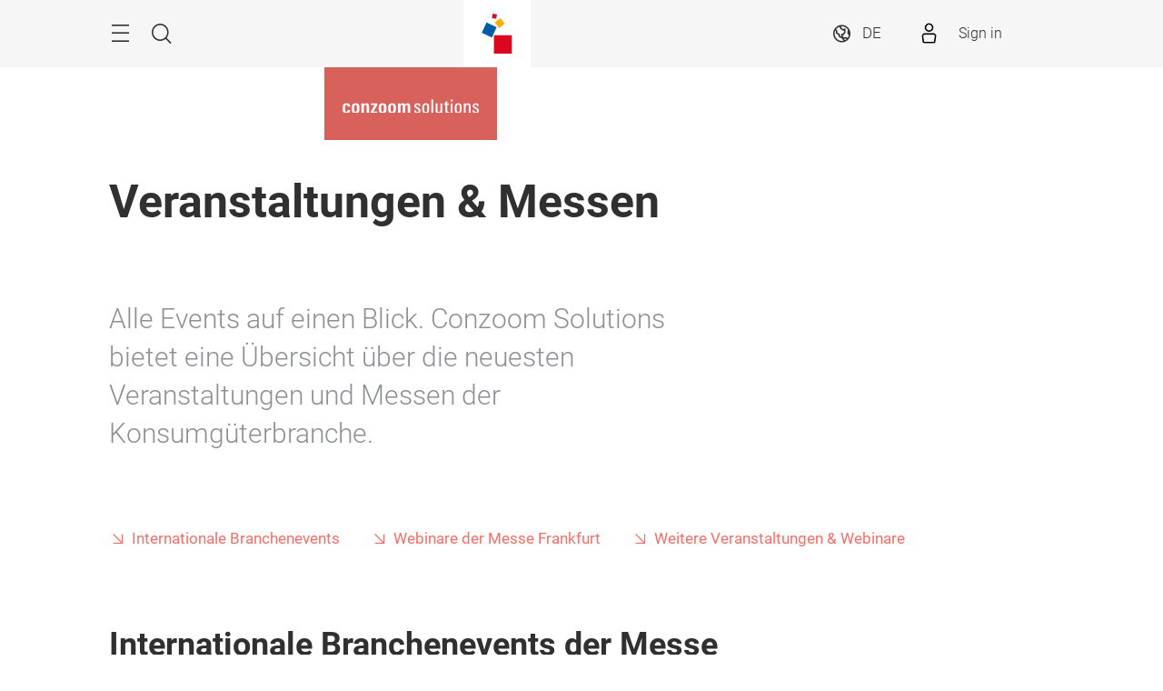

--- FILE ---
content_type: text/html;charset=utf-8
request_url: https://conzoom-solutions.messefrankfurt.com/frankfurt/de/trade-fairs-events.html
body_size: 17434
content:
<!DOCTYPE HTML>
<!--[if IE ]>
<html lang="de" class="ie">
<![endif]-->
<!--[if !IE]>-->
<html lang="de">
<!--<![endif]-->
<head>




    <link rel="alternate" hreflang="x-default" href="https://conzoom-solutions.messefrankfurt.com/frankfurt/en/trade-fairs-events.html"/>

    <link rel="alternate" hreflang="de" href="https://conzoom-solutions.messefrankfurt.com/frankfurt/de/messen-veranstaltungen.html"/>

    <link rel="alternate" hreflang="en" href="https://conzoom-solutions.messefrankfurt.com/frankfurt/en/trade-fairs-events.html"/>



<script type="application/ld+json">
    {
  "description" : "Übersicht über Messen, Veranstaltungen und Webinare der Konsumgüterbranche der Messe Frankfurt. Jetzt mehr erfahren!",
  "mainEntityOfPage" : "https://conzoom-solutions.messefrankfurt.com/frankfurt/de/messen-veranstaltungen.html",
  "image" : [ "https://conzoom-solutions.messefrankfurt.com/content/dam/messefrankfurt-redaktion/conzoom-circle/images/conzoom-circle-website-weltkarte.jpg" ],
  "headline" : "Veranstaltungen & Messen",
  "inLanguage" : "de",
  "copyrightYear" : "2025",
  "datePublished" : "2025-12-04T11:12:41.914+01:00",
  "dateModified" : "2025-12-04T11:12:40.863+01:00",
  "author" : {
    "name" : "Conzoom-solutions",
    "url" : "https://conzoom-solutions.messefrankfurt.com/frankfurt/de.html",
    "logo" : "https://conzoom-solutions.messefrankfurt.com/content/dam/schema-org/conzoom-solutions.jpg",
    "@context" : "https://schema.org",
    "@type" : "Organization"
  },
  "publisher" : {
    "name" : "Conzoom-solutions",
    "url" : "https://conzoom-solutions.messefrankfurt.com/frankfurt/de.html",
    "logo" : "https://conzoom-solutions.messefrankfurt.com/content/dam/schema-org/conzoom-solutions.jpg",
    "@context" : "https://schema.org",
    "@type" : "Organization"
  },
  "@context" : "https://schema.org",
  "@type" : "WebPage"
}
</script>






<meta name="google-site-verification" content="Rr32n9lonZfbGwjaYIXm82iinBreEmRbFPhNy9FqOIw"/>


<style>
    :root {
        --font-light: Roboto-Light, Arial, sans-serif;
        --font-regular: Roboto-Regular, Arial, sans-serif;
        --font-bold: Roboto-Bold, Arial, sans-serif;
        --mf-color01: #d9615c; --mf-color02: #D9615C; --mf-color03: #F66E67; --mf-color04: #D9615C; --mf-color05: #C55852; --mf-color06: #FFFFFF;--mf-color-canvas_01: rgba(217,97,92,0.4); --mf-color-canvas_02: rgba(197,88,82,0.4); --mf-color02-rgba09: rgba(217,97,92,0.9); --mf-color04-rgba09: rgba(217,97,92,0.9); --mf-color02-rgba04: rgba(217,97,92,0.4); 
    }
</style>



    
    <script>
        (function () {
            var consentListeners = [];
            var currentConsent = {};
            window.onConsentGiven = function (vendor, cb) {
                if (currentConsent[vendor]) {
                    cb();
                } else {
                    consentListeners.push({vendor: vendor, cb: cb});
                }
            };
            window.offConsentGiven = function (vendor, cb) {
                for (var i in consentListeners) {
                    if (consentListeners.hasOwnProperty(i)) {
                        var listener = consentListeners[i];
                        if (listener.vendor === vendor && listener.cb === cb) {
                            consentListeners.splice(i, 1);
                            return;
                        }
                    }
                }
            };
            window.addEventListener('ucEvent', function (e) {
                if (e.detail && e.detail.event === 'consent_status') {
                    currentConsent = e.detail;
                    for (var i in consentListeners) {
                        if (consentListeners.hasOwnProperty(i)) {
                            var listener = consentListeners[i];
                            if (e.detail[listener.vendor]) {
                                window.offConsentGiven(listener.vendor, listener);
                                listener.cb();
                            }
                        }
                    }
                }
            });
        })();
    </script>
    <script src="https://web.cmp.usercentrics.eu/tcf/stub.js"></script>
    <script id="usercentrics-cmp" data-settings-id="tD38h4HHG" src="https://web.cmp.usercentrics.eu/ui/loader.js" async></script>



    <!-- Google Tag Manager -->
    <script data-usercentrics="Google Tag Manager" type="text/plain">
        (function (w, d, s, l, i) {
            w[l] = w[l] || [];
            w[l].push({
                'gtm.start':
                        new Date().getTime(), event: 'gtm.js'
            });
            var f = d.getElementsByTagName(s)[0],
                    j = d.createElement(s), dl = l != 'dataLayer' ? '&l=' + l : '';
            j.async = true;
            j.src =
                    '//www.googletagmanager.com/gtm.js?id=' + i + dl;
            f.parentNode.insertBefore(j, f);
        })(window, document, 'script', 'dataLayer', 'GTM\u002DNR5J2P');
    </script>
    <!-- End Google Tag Manager -->


<meta charset="utf-8"/>
<meta http-equiv="X-UA-Compatible" content="IE=edge"/>
<meta name="viewport" content="width=device-width, initial-scale=1"/>
<meta name="robots" content="index, follow"/>
<meta name="applicable-device" content="pc,mobile"/>






    <meta name="description" content="Übersicht über Messen, Veranstaltungen und Webinare der Konsumgüterbranche der Messe Frankfurt. Jetzt mehr erfahren!"/>
    

    
    <meta property="og:title" content="Veranstaltungen &amp; Messen | Conzoom Solutions"/>
    <meta property="og:description" content="Übersicht über Messen, Veranstaltungen und Webinare der Konsumgüterbranche der Messe Frankfurt. Jetzt mehr erfahren!"/>
    <meta property="og:type" content="website"/>
    <meta property="og:url" content="https://conzoom-solutions.messefrankfurt.com/frankfurt/de/messen-veranstaltungen.html"/>
    

    <link rel="canonical" href="https://conzoom-solutions.messefrankfurt.com/frankfurt/de/messen-veranstaltungen.html"/>
    <title>Veranstaltungen &amp; Messen | Conzoom Solutions</title>





<link rel="icon" type="image/x-icon" href="/content/dam/messefrankfurt-redaktion/ebu23/logo/cubes/mf-favicon-aem.png"/>





    
<link rel="stylesheet" href="/etc.clientlibs/messefrankfurt/clientlibs/clientlib-base.min.df6e275102ea8a20cdb831925e8b2757.css" type="text/css">




    
<link rel="stylesheet" href="/etc.clientlibs/messefrankfurt/clientlibs/clientlib-icomoon.min.8c6c5b3ef4d5efe4634cfafbab0f8578.css" type="text/css">




















    <link rel="stylesheet" type="text/css" href="https://accountwidget.messefrankfurt.com/style.css"/>

</head>
<body id="top" data-t-name="Layout">



<a class="sr-only sr-only-focusable" href="#content">Überspringen</a>
<nav id="navigation" class="o-main-navigation o-off-canvas o-off-canvas--left" data-t-name="OffCanvas" data-t-decorator="MainNavigation">
<div class="o-off-canvas__layer" aria-hidden="true">

    <div class="o-off-canvas__layer-content">
        <div class="o-off-canvas__layer-scrollable">
            
    <button class="o-off-canvas__back js-o-off-canvas__back">
        <span class="o-off-canvas__back-text icon icon-arrow-previous-before">Zurück</span>
    </button>
    <button class="o-off-canvas__close js-o-off-canvas__close">
        <span class="sr-only">Navigation beenden</span>
    </button>

            
    <a class="o-off-canvas__home js-o-off-canvas__home text-muted" href="/frankfurt/de.html">
        <span class="icon-home"></span>
        
            <span class="o-off-canvas__home--label">Startseite</span>
        
    </a>

            <div class="o-off-canvas__layer-container">
                <div class="o-off-canvas__layer-container-item--nav">
                    
    <ul class="o-off-canvas__list o-main-navigation__list o-main-navigation__list--main">
        
    <li class="o-off-canvas__item">
        
    <a class="o-off-canvas__item-link
              
              js-o-off-canvas__item-link
              o-off-canvas__item-link--has-children" data-active="false" tabindex="-1" href="/frankfurt/de/themenuebersicht.html">
        <span class="o-off-canvas__item-title">Themenübersicht</span>
        <span class="icon-right"></span>
        <span class="o-off-canvas__item-subline text-muted">Trendthemen erkunden</span>
    </a>

        
    <div class="o-off-canvas__layer" aria-hidden="true">
        <div class="o-off-canvas__layer-content">
            <div class="o-off-canvas__layer-scrollable">
                
                
    <a class="o-off-canvas__item-link
              o-off-canvas__link--page
              
              " data-active="false" tabindex="-1" href="/frankfurt/de/themenuebersicht.html">
        <span class="o-off-canvas__item-title">Themenübersicht</span>
        
        
    </a>

                
    <ul class="o-off-canvas__list o-main-navigation__list o-main-navigation__list--main">
        
    <li class="o-off-canvas__item">
        
    <a class="o-off-canvas__item-link
              
              
              " data-active="false" tabindex="-1" href="/frankfurt/de/themenuebersicht/schaufensterdeko.html">
        <span class="o-off-canvas__item-title">Schaufensterdeko</span>
        
        
    </a>

        
    </li>

    
        
    <li class="o-off-canvas__item">
        
    <a class="o-off-canvas__item-link
              
              
              " data-active="false" tabindex="-1" href="/frankfurt/de/themenuebersicht/trend-produkte.html">
        <span class="o-off-canvas__item-title">Trend-Produkte</span>
        
        
    </a>

        
    </li>

    
        
    <li class="o-off-canvas__item">
        
    <a class="o-off-canvas__item-link
              
              
              " data-active="false" tabindex="-1" href="/frankfurt/de/themenuebersicht/trends-im-einzelhandel.html">
        <span class="o-off-canvas__item-title">Trends im Einzelhandel</span>
        
        
    </a>

        
    </li>

    
        
    <li class="o-off-canvas__item">
        
    <a class="o-off-canvas__item-link
              
              
              " data-active="false" tabindex="-1" href="/frankfurt/de/themenuebersicht/nachhaltigkeit-einzelhandel.html">
        <span class="o-off-canvas__item-title">Nachhaltigkeit im Einzelhandel</span>
        
        
    </a>

        
    </li>

    
        
    <li class="o-off-canvas__item">
        
    <a class="o-off-canvas__item-link
              
              
              " data-active="false" tabindex="-1" href="/frankfurt/de/themenuebersicht/vertrieb.html">
        <span class="o-off-canvas__item-title">Vertrieb</span>
        
        
    </a>

        
    </li>

    
        
    <li class="o-off-canvas__item">
        
    <a class="o-off-canvas__item-link
              
              
              " data-active="false" tabindex="-1" href="/frankfurt/de/themenuebersicht/digitale-transformation.html">
        <span class="o-off-canvas__item-title">Digitale Transformation</span>
        
        
    </a>

        
    </li>

    
        
    <li class="o-off-canvas__item">
        
    <a class="o-off-canvas__item-link
              
              
              " data-active="false" tabindex="-1" href="/frankfurt/de/themenuebersicht/konsumguetermarketing.html">
        <span class="o-off-canvas__item-title">Konsumgütermarketing</span>
        
        
    </a>

        
    </li>

    </ul>

            </div>
        </div>
    </div>

    </li>

    
        
    <li class="o-off-canvas__item">
        
    <a class="o-off-canvas__item-link
              
              
              " data-active="false" tabindex="-1" href="/frankfurt/de/experts.html">
        <span class="o-off-canvas__item-title">Expertenwissen</span>
        
        <span class="o-off-canvas__item-subline text-muted">Interessante Insights</span>
    </a>

        
    </li>

    
        
    <li class="o-off-canvas__item">
        
    <a class="o-off-canvas__item-link
              
              
              " data-active="false" tabindex="-1" href="/frankfurt/de/inspiration.html">
        <span class="o-off-canvas__item-title">Inspiration</span>
        
        <span class="o-off-canvas__item-subline text-muted">Neueste Produkttrends</span>
    </a>

        
    </li>

    
        
    <li class="o-off-canvas__item">
        
    <a class="o-off-canvas__item-link
              
              
              " data-active="false" tabindex="-1" href="/frankfurt/de/news.html">
        <span class="o-off-canvas__item-title">News</span>
        
        <span class="o-off-canvas__item-subline text-muted">Aktuelles für die Branche</span>
    </a>

        
    </li>

    
        
    <li class="o-off-canvas__item">
        
    <a class="o-off-canvas__item-link
              
              
              " data-active="false" tabindex="-1" href="/frankfurt/de/anbieterverzeichnis.html">
        <span class="o-off-canvas__item-title">Anbieter finden</span>
        
        <span class="o-off-canvas__item-subline text-muted">Anbieterverzeichnis</span>
    </a>

        
    </li>

    
        
    <li class="o-off-canvas__item">
        
    <a class="o-off-canvas__item-link
              
              
              " data-active="true" tabindex="-1" href="/frankfurt/de/messen-veranstaltungen.html">
        <span class="o-off-canvas__item-title">Veranstaltungen &amp; Messen</span>
        
        <span class="o-off-canvas__item-subline text-muted">Live &amp; digital</span>
    </a>

        
    </li>

    
        
    <li class="o-off-canvas__item">
        
    <a class="o-off-canvas__item-link
              
              
              " data-active="false" tabindex="-1" href="/frankfurt/de/mitmachen-und-profitieren.html">
        <span class="o-off-canvas__item-title">Mitmachen &amp; profitieren</span>
        
        <span class="o-off-canvas__item-subline text-muted">Ihre Vorteile entdecken</span>
    </a>

        
    </li>

    </ul>

                </div>
                <div class="o-off-canvas__layer-container-item--additional">
                    
    

                    
    <ul class="o-off-canvas__list o-off-canvas__list--meta o-main-navigation__list o-main-navigation__list--meta">
        <li class="o-off-canvas__item">
            <a class="o-off-canvas__item-link" tabindex="-1" href="/frankfurt/de/ueber-uns.html">Wir über uns</a>
        </li>
    
        <li class="o-off-canvas__item">
            <a class="o-off-canvas__item-link" tabindex="-1" href="/frankfurt/de/kontakt.html">Kontakt</a>
        </li>
    </ul>

                    
    <ul class="o-off-canvas__list o-off-canvas__list--corporate o-main-navigation__list o-main-navigation__list--corporate">
        <li class="o-off-canvas__item">
            <a class="o-off-canvas__item-link a-link--external-left" target="_blank" tabindex="-1" rel="noopener noreferrer" href="https://nmedia.solutions">nmedia.hub</a>
        </li>
    
        <li class="o-off-canvas__item">
            <a class="o-off-canvas__item-link a-link--external-left" target="_blank" tabindex="-1" rel="noopener noreferrer" href="https://conzoom-circle.messefrankfurt.com/worldwide/de.html">Conzoom Circle</a>
        </li>
    </ul>

                </div>
            </div>
        </div>
    </div>
</div>



    



</nav>

<div class="o-search o-off-canvas o-off-canvas--top" data-t-name="OffCanvas" data-t-decorator="Search">


<div class="o-off-canvas__layer">
    <div class="container">
        <div class="row">
            <div class="col-xs-9 center-block">
                <button class="o-off-canvas__close js-o-off-canvas__close">
                    <span class="sr-only">Suche beenden</span>
                </button>
                <h2>Suche</h2>
                <form class="m-form m-form--search" data-t-name="Form" data-t-decorator="Search" method="GET" action="/frankfurt/de/suche.html">
                    <div class="m-form__search-filter hidden-xs">
                        <fieldset>
                            <input class="js-m-form__search-filter" type="radio" id="category_all" name="f" value="/frankfurt/de/suche.html" data-placeholder="Suchbegriff eingeben" checked="checked"/>
                            <label for="category_all">Alles durchsuchen</label>
                        
                            <input class="js-m-form__search-filter" type="radio" id="category_1" name="f" value="/frankfurt/de/suche-inhalte.html" data-placeholder="Suchbegriff eingeben, z.B. Thema, Interessensgebiet, ..."/>
                            <label for="category_1">Inhalte</label>
                        
                            <input class="js-m-form__search-filter" type="radio" id="category_2" name="f" value="/frankfurt/de/anbieterverzeichnis.html" data-placeholder="Suchbegriff eingeben"/>
                            <label for="category_2">Anbieter &amp; Produkte</label>
                        </fieldset>
                    </div>
                    <div class="m-form__searchbar">
                        <div class="a-form-input a-form-input--searchfield" data-t-name="FormInput" data-t-id="5">
                            <button class="a-form-input__clear js-form-input__clear icon icon-close hidden" type="button"></button>
                            <input class="js-form-input__clear-text js-m-form__search-field" type="text" id="search" name="q" placeholder="Suchbegriff eingeben"/>
                        </div>
                        <div class="m-form__search-filter hidden-sm hidden-md hidden-lg">
                            <div class="a-form-select">
                                <label for="categoryFilter">Kategorien</label>
                                <select id="categoryFilter" class="js-m-form__search-filter a-form-select__arrow" size="1">
                                    <option value="/frankfurt/de/suche.html">Alles durchsuchen</option>
                                
                                    <option value="/frankfurt/de/suche-inhalte.html">Inhalte</option>
                                
                                    <option value="/frankfurt/de/anbieterverzeichnis.html">Anbieter &amp; Produkte</option>
                                </select>
                            </div>
                        </div>
                        <button type="submit" class="btn btn-primary btn-icon">
                            <span class="icon icon-magnifier"></span>
                            <span>Suchen</span>
                        </button>
                    </div>
                </form>
                
            </div>
        </div>
    </div>
</div>



    



</div>


<div class="o-share-page o-off-canvas o-off-canvas--right" data-t-name="OffCanvas" data-t-decorator="SharePage">


<aside id="share" class="o-share-page o-off-canvas o-off-canvas--right" data-t-name="OffCanvas" data-t-decorator="SharePage">
    <div class="o-off-canvas__layer">
        <div class="o-off-canvas__layer-content">
            <div class="o-off-canvas__layer-scrollable">
                <button class="o-off-canvas__close js-o-off-canvas__close">
                    <span class="sr-only">Schließen</span>
                </button>
                <span class="h2">
                    Teilen
                </span>
                <ul class="o-off-canvas__list">
                    <li class="o-off-canvas__item">
                        <a target="_blank" rel="noopener noreferrer" class="a-link--external" href="https://www.facebook.com/sharer/sharer.php?u=_currentPageUrl_">
                            <span class="icon icon-facebook"></span>
                            <span>Facebook</span>
                        </a>
                    </li>
                    
                    
                    <li class="o-off-canvas__item">
                        <a target="_blank" rel="noopener noreferrer" class="a-link--external" href="https://www.linkedin.com/shareArticle?mini=true&url=_currentPageUrl_">
                            <span class="icon icon-linkedin"></span>
                            <span>LinkedIn</span>
                        </a>
                    </li>
                    <li class="o-off-canvas__item">
                        <a target="_blank" rel="noopener noreferrer" class="a-link--external" href="https://www.xing.com/spi/shares/new?url=_currentPageUrl_">
                            <span class="icon icon-xing"></span>
                            <span>Xing</span>
                        </a>
                    </li>
                    <li class="o-off-canvas__item  o-off-canvas__item--hidden-sm-up">
                        <a target="_blank" rel="noopener noreferrer" class="a-link--external" href="https://wa.me/?text=_currentPageUrl_">
                            <span class="icon icon-whatsapp"></span>
                            <span>WhatsApp</span>
                        </a>
                    </li>
                    <li class="o-off-canvas__item">
                        <a target="_blank" rel="noopener noreferrer" class="a-link--external" href="https://social-plugins.line.me/lineit/share?url=_currentPageUrl_">
                            <span class="icon icon-line"></span>
                            <span>LINE</span>
                        </a>
                    </li>
                    <li class="o-off-canvas__item">
                        <a target="_blank" href="mailto:?subject=Eine%20Weiterempfehlung%20von%20conzoom-solutions.messefrankfurt.com&body=Diese%20Seite%20wurde%20Ihnen%20empfohlen:%20_currentPageUrl_" rel="noopener noreferrer">
                            <span class="icon icon-email"></span>
                            <span>Seite per E-Mail empfehlen</span>
                        </a>
                    </li>
                    <li class="o-off-canvas__item">
                        <a class="js-o-share-page__copy-to-clipboard" data-success="Link in die Zwischenablage kopiert" data-toggle="tooltip" data-placement="bottom" title="Link in die Zwischenablage kopiert" href="">
                            <span class="icon icon-link"></span>
                            <span>Link kopieren</span>
                        </a>
                    </li>
                </ul>
            </div>
        </div>
    </div>
</aside>



    



</div>

<main class="layout-cube">
    



<div class="a-to-top a-to-top--hidden" data-t-name="ToTop">
    <div class="container">
        <a class="btn btn-default btn-icon-single" href="#top">
            <span class="icon-arrowup"></span>
        </a>
    </div>
</div>

<header class="o-cube-header o-cube-header--fix" data-t-name="CubeHeader">




<div class="container">
    <div class="o-cube-header__wrap">
        <div class="row">
            <div class="col-xxs-3 col-xxs-3--displayed-without-content">
    <a class="o-cube-header__main-navigation-toggle js-o-cube-header__main-navigation-toggle" accesskey="m">
        <span class="sr-only">Menü</span>
    </a>
    <a class="o-cube-header__search-toggle js-o-cube-header__search-toggle" accesskey="s">
        <span class="sr-only">Suche</span>
    </a>
</div>
            <div class="col-xxs-6">
    <div class="o-cube-header__corporate-logo">
        <a class="o-cube-header__corporate-logo-cube" href="https://www.messefrankfurt.com/frankfurt/de.html">
            <img src="/content/dam/messefrankfurt-redaktion/ebu23/logo/cubes/messefrankfurt-small.svg" alt="Messe Frankfurt Cubes"/>
        </a>

        <a class="o-cube-header__corporate-logo-wordmark" href="https://www.messefrankfurt.com/frankfurt/de.html">
            <img src="/content/dam/messefrankfurt-redaktion/ebu23/logo/cubes/messefrankfurt-wortmarke-transparent.svg" alt="Messe Frankfurt"/>
        </a>
    </div>
</div>
            <div class="col-xxs-3 o-cube-header__right">
    <div class="o-cube-header__language">
        <a class="o-cube-header__language-toggle js-o-cube-header__language-toggle">
            <span>DE</span>
        </a>
        <ul class="m-dropdown o-cube-header__language-options">
            <li class="m-dropdown-item m-dropdown-item--disabled">
                <a tabindex="-1">
                    DE (DE) - Deutsch
                </a>
            </li>
        
            <li class="m-dropdown-item ">
                <a tabindex="-1" href="/frankfurt/en/trade-fairs-events.html">
                    EN (GB) - English
                </a>
            </li>
        </ul>
    </div>
    <div class="o-cube-header__login">
        <div id="infobox"></div>
    </div>
</div>
        </div>
    </div>
</div>



    



</header>


<div class="m-announcement m-announcement--closed" data-t-name="Announcement" data-id="1878371455" data-delay="5">
    <div class="container">
        <div class="m-announcement__content">
            <span class="h2 m-announcement__headline">Branchen-News – direkt in Ihr Postfach</span>
            <div class="m-announcement__copy"><p>Verpassen Sie keine Trends und Neuigkeiten! Abonnieren Sie unseren Newsletter und erhalten Sie regelmäßige Updates, exklusive Inhalte und nützliche Tipps, um Ihr Branchenwissen auf dem neuesten Stand zu halten.</p>
</div>
            

            <div class="m-announcement__button-container">
                <div class="a-button">
                    <a class="btn btn-primary" data-wt-click-announcement="conzoom-solutions_announcement_banner_bleiben_sie_informiert" target="_blank" rel="noopener noreferrer" href="https://conzoom-solutions-newsletter.messelogo.de/de">
                        Bleiben Sie informiert
                    </a>
                </div>

                

                <button class="js-close-button"></button>
            </div>
        </div>
    </div>
</div>




    
    







    


    <div class="o-cube-stage-animation-controller" data-t-name="CubeStageAnimationController"></div>
    <div class="m-cube-stage m-cube-stage--none m-cube-stage--product-cube" data-t-name="CubeStage" data-t-decorator="None">
        
        
        

        
    <div class="m-cube-stage-conversion m-cube-stage-conversion--none" data-t-name="CubeStageConversion">
        
        










    <a class="m-cube-stage-cube m-cube-stage-cube--product m-cube-stage-cube--product-minimal" data-t-name="CubeStageCube" data-t-decorator="Product" href="/frankfurt/de.html">
        <div class="m-cube-stage-cube--product-logo">
            <img src="/content/dam/messefrankfurt-redaktion/conzoom-solutions/logos/conzoom-solutions-logo-white.svg" alt="Conzoom Solutions Logo"/>
        </div>
        <div class="m-cube-stage-cube--product-slider js-cube-slider">
            <div class="m-cube-stage-cube--product-text">
                <span>The Retail Hub – news, experts &amp; inspiration</span>
            </div>
        </div>
    </a>





    </div>

    

    </div>








    








    
    <div id="heading">



    <div class="m-page-heading" data-t-name="PageHeading">
        <div class="container">
            <div class="row">
                <div class="col-sm-10 col-md-8">
                    
                    
                    <h1>Veranstaltungen &amp; Messen</h1>
                    
                    
                    
                </div>
            </div>
        </div>
    </div>




    



</div>

    <div id="content" class="container">
        <div>

    








    
    
    <div class="richtext abstractComponent">






    <div class="row">
        <div class="m-rich-text col-sm-10 col-md-8 " data-t-name="RichText">
            <p><span class="a-copy-lead">Alle Events auf einen Blick. Conzoom Solutions bietet eine Übersicht über die neuesten Veranstaltungen und Messen der Konsumgüterbranche. </span></p>

            
        </div>
    </div>



    



</div>


    
    
    <div class="anchorList abstractComponent">




<div class="m-anchor-list row" data-t-name="AnchorList">
    <div class="col-xs-12">
        
            <span>
                <a href="#messen">Internationale Branchenevents</a>
            </span>
        
            <span>
                <a href="#webinare">Webinare der Messe Frankfurt</a>
            </span>
        
            <span>
                <a href="#weitere">Weitere Veranstaltungen &amp; Webinare</a>
            </span>
        
    </div>
</div>



    



</div>


    
    
    <div class="anchor abstractComponent">

<div id="messen"></div>



    



</div>


    
    
    <div class="richtext abstractComponent">






    <div class="row">
        <div class="m-rich-text col-sm-10 col-md-8  l-deactivate-gap" data-t-name="RichText">
            <h2>Internationale Branchenevents der Messe Frankfurt</h2>
<p>Erleben Sie die Welt der Konsumgüter: Als weltweiter Marktführer veranstalten die Messe Frankfurt jährlich rund 30 Branchenevents rund um den Globus. Von internationalen Leitmessen bis zu regionalen Events bietet sie Herstellern, Lieferanten und dem Handel eine Plattform, um Kompetenzen zu stärken und globale Trends zu setzen.</p>

            
    <a class="a-link a-link--closure" target="_blank" rel="noopener noreferrer" href="https://conzoom-circle.messefrankfurt.com/worldwide/de.html">
        MEHR ERFAHREN
    </a>

        </div>
    </div>



    



</div>


    
    
    <div class="imageText abstractComponent">



<div>
    <div class="m-text-image
        
        l-deactivate-gap" data-t-name="TextImage">
        

        
            <div class="m-text-image__image m-text-image__image--zoom" data-t-lightbox="981837371274">

                
    <div class="a-image" data-t-name="Image">
        
        
    <figure>
        <img class="img-responsive" sizes="(min-width: 1280px) 1000px, 80vw" loading="lazy" src="/content/dam/messefrankfurt-redaktion/conzoom-circle/images/conzoom-circle-website-weltkarte.jpg" srcset="/content/dam/messefrankfurt-redaktion/conzoom-circle/images/conzoom-circle-website-weltkarte.webp.50.jpg 50w, /content/dam/messefrankfurt-redaktion/conzoom-circle/images/conzoom-circle-website-weltkarte.webp.150.jpg 150w, /content/dam/messefrankfurt-redaktion/conzoom-circle/images/conzoom-circle-website-weltkarte.webp.300.jpg 300w, /content/dam/messefrankfurt-redaktion/conzoom-circle/images/conzoom-circle-website-weltkarte.webp.480.jpg 480w, /content/dam/messefrankfurt-redaktion/conzoom-circle/images/conzoom-circle-website-weltkarte.webp.768.jpg 768w, /content/dam/messefrankfurt-redaktion/conzoom-circle/images/conzoom-circle-website-weltkarte.webp.1024.jpg 1024w, /content/dam/messefrankfurt-redaktion/conzoom-circle/images/conzoom-circle-website-weltkarte.webp.1280.jpg 1280w, /content/dam/messefrankfurt-redaktion/conzoom-circle/images/conzoom-circle-website-weltkarte.webp.1920.jpg 1920w, /content/dam/messefrankfurt-redaktion/conzoom-circle/images/conzoom-circle-website-weltkarte.webp.2560.jpg 2560w" alt="Weltkarte mit den internationalen Messen der Messe Frankfurt in der Konsumgüterbranche"/>
        
    </figure>

    </div>

            </div>
        

        

        

        <div class="m-lightbox" data-t-name="Lightbox" id="981837371274">
            <button class="js-btn-close m-lightbox__close">
                <span class="m-ligtbox__close-text">Schließen</span>
                <span class="icon icon-close"></span>
            </button>
            <div class="m-lightbox__content">
                <div class="container">
                    <div class="m-zoom-image" data-t-name="ZoomImage" data-image-src="/content/dam/messefrankfurt-redaktion/conzoom-circle/images/conzoom-circle-website-weltkarte.jpg" data-image-alt="Weltkarte mit den internationalen Messen der Messe Frankfurt in der Konsumgüterbranche">
                        <div class="m-zoom-image__image-container js-zoom-image__image-container">
                            
    <div class="a-cubespinner" data-t-name="CubeSpinner">
        <div class="a-cubespinner-big"></div>
        <div class="a-cubespinner-middle"></div>
        <div class="a-cubespinner-small"></div>
    </div>

                            <div class="m-zoom-image__image-wrapper js-zoom-image__image-wrapper hidden"></div>
                        </div>
                        <div class="m-zoom-image__caption-container">
                            <p class="m-zoom-image__caption"></p>
                        </div>
                    </div>
                </div>
            </div>
        </div>
        
    </div>
</div>



    



</div>


    
    
    <div class="button abstractComponent">

<div class="a-button">
    <p>
        
    <a class="btn btn-primary" target="_blank" rel="noopener noreferrer" href="https://conzoom-circle.messefrankfurt.com/worldwide/de/events.html">
        VERANSTALTUNGSKALENDER
    </a>

    </p>
</div>



    



</div>


    
    
    <div class="anchor abstractComponent">

<div id="webinare"></div>



    



</div>


    
    
    <div class="richtext abstractComponent">






    <div class="row">
        <div class="m-rich-text col-sm-10 col-md-8  l-deactivate-gap" data-t-name="RichText">
            <h2>Webinare der Messe Frankfurt</h2>
<p><a target="_blank" rel="noopener noreferrer" href="https://consumergoods.messefrankfurt.com/frankfurt/de/digital-academy.html">Digital Academy</a> ist die Online-Veranstaltungsreihe für Hersteller und Handel. Sie bietet mit spannenden Impulsvorträgen ganzjährig im Zweimonatsrhythmus fundiertes Expertenwissen, inspirierende Denkanstöße und praxisnahe Tipps. Nachfolgend finden Sie unter anderem Aufzeichnungen der vergangenen Webinaren.<br />
</p>

            
        </div>
    </div>



    



</div>


    
    
    <div class="imageTextGrid abstractComponent">








<div class="m-image-text-grid  m-image-text-grid--3-cols">
    
        




<div class="m-image-text-grid__item">
    <a class="a-link" target="_blank" rel="noopener noreferrer" href="https://ambiente.messefrankfurt.com/frankfurt/de/themen-events/mediathek.html/detail/6384236003112.html">
        
    
    
    <div class="a-image" data-t-name="Image">
        
        
    <figure>
        <img class="img-responsive" sizes="410px" loading="lazy" src="/content/dam/messefrankfurt-redaktion/consumergoods/digital-academy/online-event-tiktok-umsatztreiber-im-social-commerce-teaser-de.jpg" srcset="/content/dam/messefrankfurt-redaktion/consumergoods/digital-academy/online-event-tiktok-umsatztreiber-im-social-commerce-teaser-de.webp.50.jpg 50w, /content/dam/messefrankfurt-redaktion/consumergoods/digital-academy/online-event-tiktok-umsatztreiber-im-social-commerce-teaser-de.webp.150.jpg 150w, /content/dam/messefrankfurt-redaktion/consumergoods/digital-academy/online-event-tiktok-umsatztreiber-im-social-commerce-teaser-de.webp.300.jpg 300w, /content/dam/messefrankfurt-redaktion/consumergoods/digital-academy/online-event-tiktok-umsatztreiber-im-social-commerce-teaser-de.webp.480.jpg 480w, /content/dam/messefrankfurt-redaktion/consumergoods/digital-academy/online-event-tiktok-umsatztreiber-im-social-commerce-teaser-de.webp.768.jpg 768w, /content/dam/messefrankfurt-redaktion/consumergoods/digital-academy/online-event-tiktok-umsatztreiber-im-social-commerce-teaser-de.webp.1024.jpg 1024w, /content/dam/messefrankfurt-redaktion/consumergoods/digital-academy/online-event-tiktok-umsatztreiber-im-social-commerce-teaser-de.webp.1280.jpg 1280w, /content/dam/messefrankfurt-redaktion/consumergoods/digital-academy/online-event-tiktok-umsatztreiber-im-social-commerce-teaser-de.webp.1920.jpg 1920w, /content/dam/messefrankfurt-redaktion/consumergoods/digital-academy/online-event-tiktok-umsatztreiber-im-social-commerce-teaser-de.webp.2560.jpg 2560w" alt="Online-Event TikTok - Umsatztreiber im Social Commerce mit Simon Mader"/>
        
    </figure>

    </div>


        <h3 class="h4 m-image-text-grid__item-title">TikTok – Umsatztreiber im Social Commerce</h3>
        <p>Wie Marken mit dem TikTok Shop in nur drei Monaten 1,6 Millionen Euro Umsatz erzielen – im Webinar zeigt Simon Mader von ADBAKER, wie TikTok den Social Commerce revolutioniert.</p>
    </a>
</div>





    




    
        




<div class="m-image-text-grid__item">
    <a class="a-link" href="/frankfurt/de/experts/retail-trends-2026-webinar-insights.html">
        
    
    
    <div class="a-image" data-t-name="Image">
        
        
    <figure>
        <img class="img-responsive" sizes="410px" loading="lazy" src="/content/dam/messefrankfurt-redaktion/consumergoods/digital-academy/online-event-retail-trends-2026-de.jpg" srcset="/content/dam/messefrankfurt-redaktion/consumergoods/digital-academy/online-event-retail-trends-2026-de.webp.50.jpg 50w, /content/dam/messefrankfurt-redaktion/consumergoods/digital-academy/online-event-retail-trends-2026-de.webp.150.jpg 150w, /content/dam/messefrankfurt-redaktion/consumergoods/digital-academy/online-event-retail-trends-2026-de.webp.300.jpg 300w, /content/dam/messefrankfurt-redaktion/consumergoods/digital-academy/online-event-retail-trends-2026-de.webp.480.jpg 480w, /content/dam/messefrankfurt-redaktion/consumergoods/digital-academy/online-event-retail-trends-2026-de.webp.768.jpg 768w, /content/dam/messefrankfurt-redaktion/consumergoods/digital-academy/online-event-retail-trends-2026-de.webp.1024.jpg 1024w, /content/dam/messefrankfurt-redaktion/consumergoods/digital-academy/online-event-retail-trends-2026-de.webp.1280.jpg 1280w, /content/dam/messefrankfurt-redaktion/consumergoods/digital-academy/online-event-retail-trends-2026-de.webp.1920.jpg 1920w, /content/dam/messefrankfurt-redaktion/consumergoods/digital-academy/online-event-retail-trends-2026-de.webp.2560.jpg 2560w" alt="Online Event Retail Trends 2026"/>
        
    </figure>

    </div>


        <h3 class="h4 m-image-text-grid__item-title">„Retail Trends 2026“ – Von KI-Assistenten bis zur Dopamin-Ökonomie</h3>
        <p>Die renommierte Retail-Futuristin Kate Ancketill zeigt, wie agentische KI die Customer Journey neu definiert – und welche Auswirkungen die digitale Transformation auf den stationären Einzelhandel hat.</p>
    </a>
</div>





    




    
        




<div class="m-image-text-grid__item">
    <a class="a-link" target="_blank" rel="noopener noreferrer" href="https://ambiente.messefrankfurt.com/frankfurt/de/themen-events/mediathek.html/detail/6373855779112.html">
        
    
    
    <div class="a-image" data-t-name="Image">
        
        
    <figure>
        <img class="img-responsive" sizes="410px" loading="lazy" src="/content/dam/messefrankfurt-redaktion/consumergoods/digital-academy/online-event-juni-hospitality.jpg" srcset="/content/dam/messefrankfurt-redaktion/consumergoods/digital-academy/online-event-juni-hospitality.webp.50.jpg 50w, /content/dam/messefrankfurt-redaktion/consumergoods/digital-academy/online-event-juni-hospitality.webp.150.jpg 150w, /content/dam/messefrankfurt-redaktion/consumergoods/digital-academy/online-event-juni-hospitality.webp.300.jpg 300w, /content/dam/messefrankfurt-redaktion/consumergoods/digital-academy/online-event-juni-hospitality.webp.480.jpg 480w, /content/dam/messefrankfurt-redaktion/consumergoods/digital-academy/online-event-juni-hospitality.webp.768.jpg 768w, /content/dam/messefrankfurt-redaktion/consumergoods/digital-academy/online-event-juni-hospitality.webp.1024.jpg 1024w, /content/dam/messefrankfurt-redaktion/consumergoods/digital-academy/online-event-juni-hospitality.webp.1280.jpg 1280w, /content/dam/messefrankfurt-redaktion/consumergoods/digital-academy/online-event-juni-hospitality.webp.1920.jpg 1920w, /content/dam/messefrankfurt-redaktion/consumergoods/digital-academy/online-event-juni-hospitality.webp.2560.jpg 2560w" alt="Conscious Hospitality – Authentische Räume gestalten"/>
        
    </figure>

    </div>


        <h3 class="h4 m-image-text-grid__item-title">Conscious Hospitality – Authentische Räume gestalten</h3>
        <p>Architektin Ester Bruzkus zeigt, wie bewusst gestaltete Räume im Gastgewerbe emotionale Tiefe, kulturelle Identität und nachhaltige Gästebindung schaffen – als Gegenentwurf zu standardisierten Designs.</p>
    </a>
</div>





    




    
        




<div class="m-image-text-grid__item">
    <a class="a-link" target="_blank" rel="noopener noreferrer" href="https://ambiente.messefrankfurt.com/frankfurt/de/themen-events/mediathek.html/detail/6368205228112.html">
        
    
    
    <div class="a-image" data-t-name="Image">
        
        
    <figure>
        <img class="img-responsive" sizes="410px" loading="lazy" src="/content/dam/messefrankfurt-redaktion/consumergoods/digital-academy/digital-academy-messen2025-customer-experience-ki.jpg" srcset="/content/dam/messefrankfurt-redaktion/consumergoods/digital-academy/digital-academy-messen2025-customer-experience-ki.webp.50.jpg 50w, /content/dam/messefrankfurt-redaktion/consumergoods/digital-academy/digital-academy-messen2025-customer-experience-ki.webp.150.jpg 150w, /content/dam/messefrankfurt-redaktion/consumergoods/digital-academy/digital-academy-messen2025-customer-experience-ki.webp.300.jpg 300w, /content/dam/messefrankfurt-redaktion/consumergoods/digital-academy/digital-academy-messen2025-customer-experience-ki.webp.480.jpg 480w, /content/dam/messefrankfurt-redaktion/consumergoods/digital-academy/digital-academy-messen2025-customer-experience-ki.webp.768.jpg 768w, /content/dam/messefrankfurt-redaktion/consumergoods/digital-academy/digital-academy-messen2025-customer-experience-ki.webp.1024.jpg 1024w, /content/dam/messefrankfurt-redaktion/consumergoods/digital-academy/digital-academy-messen2025-customer-experience-ki.webp.1280.jpg 1280w, /content/dam/messefrankfurt-redaktion/consumergoods/digital-academy/digital-academy-messen2025-customer-experience-ki.webp.1920.jpg 1920w, /content/dam/messefrankfurt-redaktion/consumergoods/digital-academy/digital-academy-messen2025-customer-experience-ki.webp.2560.jpg 2560w" alt="Online-Event: Exklusive Einblicke in die Konsumgütermessen 2025 und innovative Ansätze zur Customer Experience"/>
        
    </figure>

    </div>


        <h3 class="h4 m-image-text-grid__item-title">Einblicke in die Messen 2025 &amp; Customer Experience in Zeiten von KI-Plattformen</h3>
        <p>Thomas Kastl und Dorothe Klein geben Einblicke in die Konsumgütermessen 2025 und Steven Van Belleghem berichtet was KI-Plattformen für Unternehmen bieten. </p>
    </a>
</div>





    




    
        




<div class="m-image-text-grid__item">
    <a class="a-link" target="_blank" rel="noopener noreferrer" href="https://ambiente.messefrankfurt.com/frankfurt/de/themen-events/mediathek.html/detail/6367559506112.html">
        
    
    
    <div class="a-image" data-t-name="Image">
        
        
    <figure>
        <img class="img-responsive" sizes="410px" loading="lazy" src="/content/dam/messefrankfurt-redaktion/consumergoods/digital-academy/online-event-website-november-made51-de.jpg" srcset="/content/dam/messefrankfurt-redaktion/consumergoods/digital-academy/online-event-website-november-made51-de.webp.50.jpg 50w, /content/dam/messefrankfurt-redaktion/consumergoods/digital-academy/online-event-website-november-made51-de.webp.150.jpg 150w, /content/dam/messefrankfurt-redaktion/consumergoods/digital-academy/online-event-website-november-made51-de.webp.300.jpg 300w, /content/dam/messefrankfurt-redaktion/consumergoods/digital-academy/online-event-website-november-made51-de.webp.480.jpg 480w, /content/dam/messefrankfurt-redaktion/consumergoods/digital-academy/online-event-website-november-made51-de.webp.768.jpg 768w, /content/dam/messefrankfurt-redaktion/consumergoods/digital-academy/online-event-website-november-made51-de.webp.1024.jpg 1024w, /content/dam/messefrankfurt-redaktion/consumergoods/digital-academy/online-event-website-november-made51-de.webp.1280.jpg 1280w, /content/dam/messefrankfurt-redaktion/consumergoods/digital-academy/online-event-website-november-made51-de.webp.1920.jpg 1920w, /content/dam/messefrankfurt-redaktion/consumergoods/digital-academy/online-event-website-november-made51-de.webp.2560.jpg 2560w" alt="Online Event zum Thema MADE51: Wie Flüchtlingsprodukte den globalen Kunsthandwerksmarkt erobern"/>
        
    </figure>

    </div>


        <h3 class="h4 m-image-text-grid__item-title">MADE51 – Erfolgreiche Vermarktung handgefertigter Qualitätsprodukte von Geflüchteten</h3>
        <p>Heidi Christ, Mark Kwami und Stanley Sze erklären, wie es gelingt, geflüchteten Kunsthandwerker*innen den Zugang zu globalen Märkten zu ermöglichen.</p>
    </a>
</div>





    




    
        




<div class="m-image-text-grid__item">
    <a class="a-link" target="_blank" rel="noopener noreferrer" href="https://ambiente.messefrankfurt.com/frankfurt/de/themen-events/mediathek.html/detail/6367561426112.html">
        
    
    
    <div class="a-image" data-t-name="Image">
        
        
    <figure>
        <img class="img-responsive" sizes="410px" loading="lazy" src="/content/dam/messefrankfurt-redaktion/consumergoods/digital-academy/webinar-online-event-asiatisches-design.jpg" srcset="/content/dam/messefrankfurt-redaktion/consumergoods/digital-academy/webinar-online-event-asiatisches-design.webp.50.jpg 50w, /content/dam/messefrankfurt-redaktion/consumergoods/digital-academy/webinar-online-event-asiatisches-design.webp.150.jpg 150w, /content/dam/messefrankfurt-redaktion/consumergoods/digital-academy/webinar-online-event-asiatisches-design.webp.300.jpg 300w, /content/dam/messefrankfurt-redaktion/consumergoods/digital-academy/webinar-online-event-asiatisches-design.webp.480.jpg 480w, /content/dam/messefrankfurt-redaktion/consumergoods/digital-academy/webinar-online-event-asiatisches-design.webp.768.jpg 768w, /content/dam/messefrankfurt-redaktion/consumergoods/digital-academy/webinar-online-event-asiatisches-design.webp.1024.jpg 1024w, /content/dam/messefrankfurt-redaktion/consumergoods/digital-academy/webinar-online-event-asiatisches-design.webp.1280.jpg 1280w, /content/dam/messefrankfurt-redaktion/consumergoods/digital-academy/webinar-online-event-asiatisches-design.webp.1920.jpg 1920w, /content/dam/messefrankfurt-redaktion/consumergoods/digital-academy/webinar-online-event-asiatisches-design.webp.2560.jpg 2560w" alt="Webinar „Designkultur: Entdeckungsreisen nach Taiwan und Japan“ mit Johnny Chiu und Eisuke Tachikawa"/>
        
    </figure>

    </div>


        <h3 class="h4 m-image-text-grid__item-title">Designkultur: Entdeckungsreisen nach Taiwan und Japan</h3>
        <p>Von japanischen Designtrends bis hin zur taiwanesischen Architektur, Johnny Chiu und Eisuke Tachikawa zeigen, wie Kultur und Design zu innovativen Lösungen führen können.</p>
    </a>
</div>





    




    
        




<div class="m-image-text-grid__item">
    <a class="a-link" href="https://ambiente.messefrankfurt.com/frankfurt/de/themen-events/mediathek.html/detail/6367561819112.html">
        
    
    
    <div class="a-image" data-t-name="Image">
        
        
    <figure>
        <img class="img-responsive" sizes="410px" loading="lazy" src="/content/dam/messefrankfurt-redaktion/consumergoods/digital-academy/digital-academy-webinar-nachhaltigkeit-maren-urner.jpg" srcset="/content/dam/messefrankfurt-redaktion/consumergoods/digital-academy/digital-academy-webinar-nachhaltigkeit-maren-urner.webp.50.jpg 50w, /content/dam/messefrankfurt-redaktion/consumergoods/digital-academy/digital-academy-webinar-nachhaltigkeit-maren-urner.webp.150.jpg 150w, /content/dam/messefrankfurt-redaktion/consumergoods/digital-academy/digital-academy-webinar-nachhaltigkeit-maren-urner.webp.300.jpg 300w, /content/dam/messefrankfurt-redaktion/consumergoods/digital-academy/digital-academy-webinar-nachhaltigkeit-maren-urner.webp.480.jpg 480w, /content/dam/messefrankfurt-redaktion/consumergoods/digital-academy/digital-academy-webinar-nachhaltigkeit-maren-urner.webp.768.jpg 768w, /content/dam/messefrankfurt-redaktion/consumergoods/digital-academy/digital-academy-webinar-nachhaltigkeit-maren-urner.webp.1024.jpg 1024w, /content/dam/messefrankfurt-redaktion/consumergoods/digital-academy/digital-academy-webinar-nachhaltigkeit-maren-urner.webp.1280.jpg 1280w, /content/dam/messefrankfurt-redaktion/consumergoods/digital-academy/digital-academy-webinar-nachhaltigkeit-maren-urner.webp.1920.jpg 1920w, /content/dam/messefrankfurt-redaktion/consumergoods/digital-academy/digital-academy-webinar-nachhaltigkeit-maren-urner.webp.2560.jpg 2560w" alt="Online-Event &#34;Warum Nachhaltigkeit immer im Kopf beginnt&#34; mit Prof. Dr. Maren Urner"/>
        
    </figure>

    </div>


        <h3 class="h4 m-image-text-grid__item-title">Warum Nachhaltigkeit immer im Kopf beginnt</h3>
        <p>Wie können wir in Zukunft radikal umweltbewusst handeln? SPIEGEL Bestseller Autorin Prof. Dr. Maren Urner spricht über Nachhaltigkeit.</p>
    </a>
</div>





    




    
        




<div class="m-image-text-grid__item">
    <a class="a-link" target="_blank" rel="noopener noreferrer" href="https://ambiente.messefrankfurt.com/frankfurt/de/themen-events/mediathek.html/detail/6366164158112.html">
        
    
    
    <div class="a-image" data-t-name="Image">
        
        
    <figure>
        <img class="img-responsive" sizes="410px" loading="lazy" src="/content/dam/messefrankfurt-redaktion/conzoom-solutions/events/online-event-ki-handel-ian-scott.jpg" srcset="/content/dam/messefrankfurt-redaktion/conzoom-solutions/events/online-event-ki-handel-ian-scott.webp.50.jpg 50w, /content/dam/messefrankfurt-redaktion/conzoom-solutions/events/online-event-ki-handel-ian-scott.webp.150.jpg 150w, /content/dam/messefrankfurt-redaktion/conzoom-solutions/events/online-event-ki-handel-ian-scott.webp.300.jpg 300w, /content/dam/messefrankfurt-redaktion/conzoom-solutions/events/online-event-ki-handel-ian-scott.webp.480.jpg 480w, /content/dam/messefrankfurt-redaktion/conzoom-solutions/events/online-event-ki-handel-ian-scott.webp.768.jpg 768w, /content/dam/messefrankfurt-redaktion/conzoom-solutions/events/online-event-ki-handel-ian-scott.webp.1024.jpg 1024w, /content/dam/messefrankfurt-redaktion/conzoom-solutions/events/online-event-ki-handel-ian-scott.webp.1280.jpg 1280w, /content/dam/messefrankfurt-redaktion/conzoom-solutions/events/online-event-ki-handel-ian-scott.webp.1920.jpg 1920w, /content/dam/messefrankfurt-redaktion/conzoom-solutions/events/online-event-ki-handel-ian-scott.webp.2560.jpg 2560w" alt="Digital Academy: KI im Handel, Ian Scott"/>
        
    </figure>

    </div>


        <h3 class="h4 m-image-text-grid__item-title">KI im Handel</h3>
        <p>Ian Scott, Top 100 Retail Influencer, spricht über die vielfältigen Chancen der Künstlichen Intelligenz im Einzelhandel.</p>
    </a>
</div>





    




    
        




<div class="m-image-text-grid__item">
    <a class="a-link" href="/frankfurt/de/experts/women-leaders-in-design.html">
        
    
    
    <div class="a-image" data-t-name="Image">
        
        
    <figure>
        <img class="img-responsive" sizes="410px" loading="lazy" src="/content/dam/messefrankfurt-redaktion/conzoom-solutions/2023/experts/women-leaders-in-design/digital-academy-leaders-in-design-de.jpg" srcset="/content/dam/messefrankfurt-redaktion/conzoom-solutions/2023/experts/women-leaders-in-design/digital-academy-leaders-in-design-de.webp.50.jpg 50w, /content/dam/messefrankfurt-redaktion/conzoom-solutions/2023/experts/women-leaders-in-design/digital-academy-leaders-in-design-de.webp.150.jpg 150w, /content/dam/messefrankfurt-redaktion/conzoom-solutions/2023/experts/women-leaders-in-design/digital-academy-leaders-in-design-de.webp.300.jpg 300w, /content/dam/messefrankfurt-redaktion/conzoom-solutions/2023/experts/women-leaders-in-design/digital-academy-leaders-in-design-de.webp.480.jpg 480w, /content/dam/messefrankfurt-redaktion/conzoom-solutions/2023/experts/women-leaders-in-design/digital-academy-leaders-in-design-de.webp.768.jpg 768w, /content/dam/messefrankfurt-redaktion/conzoom-solutions/2023/experts/women-leaders-in-design/digital-academy-leaders-in-design-de.webp.1024.jpg 1024w, /content/dam/messefrankfurt-redaktion/conzoom-solutions/2023/experts/women-leaders-in-design/digital-academy-leaders-in-design-de.webp.1280.jpg 1280w, /content/dam/messefrankfurt-redaktion/conzoom-solutions/2023/experts/women-leaders-in-design/digital-academy-leaders-in-design-de.webp.1920.jpg 1920w, /content/dam/messefrankfurt-redaktion/conzoom-solutions/2023/experts/women-leaders-in-design/digital-academy-leaders-in-design-de.webp.2560.jpg 2560w" alt="Digital Academy: Women Leaders in Design"/>
        
    </figure>

    </div>


        <h3 class="h4 m-image-text-grid__item-title">Women Leaders in Design</h3>
        <p>Esha Gupta, Molly McGowan und Shida Salehi sprechen über Herausforderungen, Chancen und Erfolge von Frauen in der Architektur.</p>
    </a>
</div>





    




    
        




<div class="m-image-text-grid__item">
    <a class="a-link" href="/frankfurt/de/experts/future-retail-focus-china.html">
        
    
    
    <div class="a-image" data-t-name="Image">
        
        
    <figure>
        <img class="img-responsive" sizes="410px" loading="lazy" src="/content/dam/messefrankfurt-redaktion/ambiente/2024/images/china-online-event.jpg" srcset="/content/dam/messefrankfurt-redaktion/ambiente/2024/images/china-online-event.webp.50.jpg 50w, /content/dam/messefrankfurt-redaktion/ambiente/2024/images/china-online-event.webp.150.jpg 150w, /content/dam/messefrankfurt-redaktion/ambiente/2024/images/china-online-event.webp.300.jpg 300w, /content/dam/messefrankfurt-redaktion/ambiente/2024/images/china-online-event.webp.480.jpg 480w, /content/dam/messefrankfurt-redaktion/ambiente/2024/images/china-online-event.webp.768.jpg 768w, /content/dam/messefrankfurt-redaktion/ambiente/2024/images/china-online-event.webp.1024.jpg 1024w, /content/dam/messefrankfurt-redaktion/ambiente/2024/images/china-online-event.webp.1280.jpg 1280w, /content/dam/messefrankfurt-redaktion/ambiente/2024/images/china-online-event.webp.1920.jpg 1920w, /content/dam/messefrankfurt-redaktion/ambiente/2024/images/china-online-event.webp.2560.jpg 2560w" alt="Digital Academy: Future Retail – Fokus China"/>
        
    </figure>

    </div>


        <h3 class="h4 m-image-text-grid__item-title">Future Retail – Fokus China</h3>
        <p>Beryl Hsu und Wayne Xiang gewähren Einblick in einen Markt der Zukunft aus Verbraucher- und Handelssicht.</p>
    </a>
</div>





    




    
        




<div class="m-image-text-grid__item">
    <a class="a-link" href="/frankfurt/de/experts/nachhaltigkeit-als-wettbewerbsvorteil.html">
        
    
    
    <div class="a-image" data-t-name="Image">
        
        
    <figure>
        <img class="img-responsive" sizes="410px" loading="lazy" src="/content/dam/messefrankfurt-redaktion/conzoom-solutions/2023/experts/sustainability-competitive-advantage/conzoom-sustainability-de.jpg" srcset="/content/dam/messefrankfurt-redaktion/conzoom-solutions/2023/experts/sustainability-competitive-advantage/conzoom-sustainability-de.webp.50.jpg 50w, /content/dam/messefrankfurt-redaktion/conzoom-solutions/2023/experts/sustainability-competitive-advantage/conzoom-sustainability-de.webp.150.jpg 150w, /content/dam/messefrankfurt-redaktion/conzoom-solutions/2023/experts/sustainability-competitive-advantage/conzoom-sustainability-de.webp.300.jpg 300w, /content/dam/messefrankfurt-redaktion/conzoom-solutions/2023/experts/sustainability-competitive-advantage/conzoom-sustainability-de.webp.480.jpg 480w, /content/dam/messefrankfurt-redaktion/conzoom-solutions/2023/experts/sustainability-competitive-advantage/conzoom-sustainability-de.webp.768.jpg 768w, /content/dam/messefrankfurt-redaktion/conzoom-solutions/2023/experts/sustainability-competitive-advantage/conzoom-sustainability-de.webp.1024.jpg 1024w, /content/dam/messefrankfurt-redaktion/conzoom-solutions/2023/experts/sustainability-competitive-advantage/conzoom-sustainability-de.webp.1280.jpg 1280w, /content/dam/messefrankfurt-redaktion/conzoom-solutions/2023/experts/sustainability-competitive-advantage/conzoom-sustainability-de.webp.1920.jpg 1920w, /content/dam/messefrankfurt-redaktion/conzoom-solutions/2023/experts/sustainability-competitive-advantage/conzoom-sustainability-de.webp.2560.jpg 2560w" alt="Anabel Ternès von Hattburg und Cornelia Kunze"/>
        
    </figure>

    </div>


        <h3 class="h4 m-image-text-grid__item-title">Nachhaltigkeit als Wettbewerbsvorteil</h3>
        <p>Anabel Ternès von Hattburg und Cornelia Kunze beleuchten Nachhaltigkeit als Erfolgsfaktor für Hersteller und Handel.</p>
    </a>
</div>





    




    
        




<div class="m-image-text-grid__item">
    <a class="a-link" href="/frankfurt/de/experts/digital-pre-event-schleicher.html">
        
    
    
    <div class="a-image" data-t-name="Image">
        
        
    <figure>
        <img class="img-responsive" sizes="410px" loading="lazy" src="/content/dam/messefrankfurt-redaktion/ambiente/2023/images/theresa-schleicher.jpg" srcset="/content/dam/messefrankfurt-redaktion/ambiente/2023/images/theresa-schleicher.webp.50.jpg 50w, /content/dam/messefrankfurt-redaktion/ambiente/2023/images/theresa-schleicher.webp.150.jpg 150w, /content/dam/messefrankfurt-redaktion/ambiente/2023/images/theresa-schleicher.webp.300.jpg 300w, /content/dam/messefrankfurt-redaktion/ambiente/2023/images/theresa-schleicher.webp.480.jpg 480w, /content/dam/messefrankfurt-redaktion/ambiente/2023/images/theresa-schleicher.webp.768.jpg 768w, /content/dam/messefrankfurt-redaktion/ambiente/2023/images/theresa-schleicher.webp.1024.jpg 1024w, /content/dam/messefrankfurt-redaktion/ambiente/2023/images/theresa-schleicher.webp.1280.jpg 1280w, /content/dam/messefrankfurt-redaktion/ambiente/2023/images/theresa-schleicher.webp.1920.jpg 1920w, /content/dam/messefrankfurt-redaktion/ambiente/2023/images/theresa-schleicher.webp.2560.jpg 2560w" alt="Theresa Schleicher"/>
        
    </figure>

    </div>


        <h3 class="h4 m-image-text-grid__item-title">New Retaility: der Handel in der resilienten Zukunft 2030</h3>
        <p>Theresa Schleicher vom Zukunftsinstitut zeigt auf, was zukünftig aus den aktuellen Krisen heraus entsteht.</p>
    </a>
</div>





    




    
        




<div class="m-image-text-grid__item">
    <a class="a-link" href="/frankfurt/de/experts/digital-pre-event-hughes.html">
        
    
    
    <div class="a-image" data-t-name="Image">
        
        
    <figure>
        <img class="img-responsive" sizes="410px" loading="lazy" src="/content/dam/messefrankfurt-redaktion/ambiente/2023/images/ken-hughes.jpg" srcset="/content/dam/messefrankfurt-redaktion/ambiente/2023/images/ken-hughes.webp.50.jpg 50w, /content/dam/messefrankfurt-redaktion/ambiente/2023/images/ken-hughes.webp.150.jpg 150w, /content/dam/messefrankfurt-redaktion/ambiente/2023/images/ken-hughes.webp.300.jpg 300w, /content/dam/messefrankfurt-redaktion/ambiente/2023/images/ken-hughes.webp.480.jpg 480w, /content/dam/messefrankfurt-redaktion/ambiente/2023/images/ken-hughes.webp.768.jpg 768w, /content/dam/messefrankfurt-redaktion/ambiente/2023/images/ken-hughes.webp.1024.jpg 1024w, /content/dam/messefrankfurt-redaktion/ambiente/2023/images/ken-hughes.webp.1280.jpg 1280w, /content/dam/messefrankfurt-redaktion/ambiente/2023/images/ken-hughes.webp.1920.jpg 1920w, /content/dam/messefrankfurt-redaktion/ambiente/2023/images/ken-hughes.webp.2560.jpg 2560w" alt="Ken Hughes"/>
        
    </figure>

    </div>


        <h3 class="h4 m-image-text-grid__item-title">Ist Ihr Unternehmen auf den Verbraucher von morgen vorbereitet?</h3>
        <p>Ken Hughes regt zu neuen Strategien an, um eine emotionale Markentreue zu erreichen.</p>
    </a>
</div>





    




    
        




<div class="m-image-text-grid__item">
    <a class="a-link" href="/frankfurt/de/experts/sustainability-meets-design.html">
        
    
    
    <div class="a-image" data-t-name="Image">
        
        
    <figure>
        <img class="img-responsive" sizes="410px" loading="lazy" src="/content/dam/messefrankfurt-redaktion/conzoom-solutions/2022/experts/sustainability-meets-design/studio-sustainability-meets-design.jpg" srcset="/content/dam/messefrankfurt-redaktion/conzoom-solutions/2022/experts/sustainability-meets-design/studio-sustainability-meets-design.webp.50.jpg 50w, /content/dam/messefrankfurt-redaktion/conzoom-solutions/2022/experts/sustainability-meets-design/studio-sustainability-meets-design.webp.150.jpg 150w, /content/dam/messefrankfurt-redaktion/conzoom-solutions/2022/experts/sustainability-meets-design/studio-sustainability-meets-design.webp.300.jpg 300w, /content/dam/messefrankfurt-redaktion/conzoom-solutions/2022/experts/sustainability-meets-design/studio-sustainability-meets-design.webp.480.jpg 480w, /content/dam/messefrankfurt-redaktion/conzoom-solutions/2022/experts/sustainability-meets-design/studio-sustainability-meets-design.webp.768.jpg 768w, /content/dam/messefrankfurt-redaktion/conzoom-solutions/2022/experts/sustainability-meets-design/studio-sustainability-meets-design.webp.1024.jpg 1024w, /content/dam/messefrankfurt-redaktion/conzoom-solutions/2022/experts/sustainability-meets-design/studio-sustainability-meets-design.webp.1280.jpg 1280w, /content/dam/messefrankfurt-redaktion/conzoom-solutions/2022/experts/sustainability-meets-design/studio-sustainability-meets-design.webp.1920.jpg 1920w, /content/dam/messefrankfurt-redaktion/conzoom-solutions/2022/experts/sustainability-meets-design/studio-sustainability-meets-design.webp.2560.jpg 2560w" alt="Online Event: Sustainability meets Design"/>
        
    </figure>

    </div>


        <h3 class="h4 m-image-text-grid__item-title">Sustainability meets Design</h3>
        <p>Dr. Sascha Peters und Susanna Björklund über Circular Design, nachhaltige Materialien und das Verhältnis von Sustainability und Design.</p>
    </a>
</div>





    




    
</div>



    



</div>


    
    
    <div class="anchor abstractComponent">

<div id="weitere"></div>



    



</div>


    
    
    <div class="imageTextGrid abstractComponent">




<h2>Weitere Veranstaltungen &amp; Webinare</h2>



<div class="m-image-text-grid  m-image-text-grid--3-cols">
    
        




<div class="m-image-text-grid__item">
    <a class="a-link" target="_blank" rel="noopener noreferrer nofollow" href="https://www.ek-messen.de/">
        
    
    
    <div class="a-image" data-t-name="Image">
        
        
    <figure>
        <img class="img-responsive" sizes="410px" loading="lazy" src="/content/dam/messefrankfurt-redaktion/conzoom-solutions/logos/ek-logo.jpg" srcset="/content/dam/messefrankfurt-redaktion/conzoom-solutions/logos/ek-logo.webp.50.jpg 50w, /content/dam/messefrankfurt-redaktion/conzoom-solutions/logos/ek-logo.webp.150.jpg 150w, /content/dam/messefrankfurt-redaktion/conzoom-solutions/logos/ek-logo.webp.300.jpg 300w, /content/dam/messefrankfurt-redaktion/conzoom-solutions/logos/ek-logo.webp.480.jpg 480w, /content/dam/messefrankfurt-redaktion/conzoom-solutions/logos/ek-logo.webp.768.jpg 768w, /content/dam/messefrankfurt-redaktion/conzoom-solutions/logos/ek-logo.webp.1024.jpg 1024w, /content/dam/messefrankfurt-redaktion/conzoom-solutions/logos/ek-logo.webp.1280.jpg 1280w, /content/dam/messefrankfurt-redaktion/conzoom-solutions/logos/ek-logo.webp.1920.jpg 1920w, /content/dam/messefrankfurt-redaktion/conzoom-solutions/logos/ek-logo.webp.2560.jpg 2560w" alt="Logo EK retail"/>
        
    </figure>

    </div>


        <h3 class="h4 m-image-text-grid__item-title">EK retail</h3>
        
    </a>
</div>





    




    
        




<div class="m-image-text-grid__item">
    <a class="a-link" target="_blank" rel="noopener noreferrer nofollow" href="https://dfvcg-events.de/digital-talk/">
        
    
    
    <div class="a-image" data-t-name="Image">
        
        
    <figure>
        <img class="img-responsive" sizes="410px" loading="lazy" src="/content/dam/messefrankfurt-redaktion/conzoom-solutions/events/digital-talks.jpg" srcset="/content/dam/messefrankfurt-redaktion/conzoom-solutions/events/digital-talks.webp.50.jpg 50w, /content/dam/messefrankfurt-redaktion/conzoom-solutions/events/digital-talks.webp.150.jpg 150w, /content/dam/messefrankfurt-redaktion/conzoom-solutions/events/digital-talks.webp.300.jpg 300w, /content/dam/messefrankfurt-redaktion/conzoom-solutions/events/digital-talks.webp.480.jpg 480w, /content/dam/messefrankfurt-redaktion/conzoom-solutions/events/digital-talks.webp.768.jpg 768w, /content/dam/messefrankfurt-redaktion/conzoom-solutions/events/digital-talks.webp.1024.jpg 1024w, /content/dam/messefrankfurt-redaktion/conzoom-solutions/events/digital-talks.webp.1280.jpg 1280w, /content/dam/messefrankfurt-redaktion/conzoom-solutions/events/digital-talks.webp.1920.jpg 1920w, /content/dam/messefrankfurt-redaktion/conzoom-solutions/events/digital-talks.webp.2560.jpg 2560w" alt="digital talk"/>
        
    </figure>

    </div>


        <h3 class="h4 m-image-text-grid__item-title">digital talks</h3>
        
    </a>
</div>





    




    
        




<div class="m-image-text-grid__item">
    <a class="a-link" target="_blank" rel="noopener noreferrer nofollow" href="https://kompetenzzentrumhandel.de/veranstaltungen/">
        
    
    
    <div class="a-image" data-t-name="Image">
        
        
    <figure>
        <img class="img-responsive" sizes="410px" loading="lazy" src="/content/dam/messefrankfurt-redaktion/conzoom-solutions/events/conzoom-mittelstand-4-0-kompetenzzentrum-handel-webinar.jpg" srcset="/content/dam/messefrankfurt-redaktion/conzoom-solutions/events/conzoom-mittelstand-4-0-kompetenzzentrum-handel-webinar.webp.50.jpg 50w, /content/dam/messefrankfurt-redaktion/conzoom-solutions/events/conzoom-mittelstand-4-0-kompetenzzentrum-handel-webinar.webp.150.jpg 150w, /content/dam/messefrankfurt-redaktion/conzoom-solutions/events/conzoom-mittelstand-4-0-kompetenzzentrum-handel-webinar.webp.300.jpg 300w, /content/dam/messefrankfurt-redaktion/conzoom-solutions/events/conzoom-mittelstand-4-0-kompetenzzentrum-handel-webinar.webp.480.jpg 480w, /content/dam/messefrankfurt-redaktion/conzoom-solutions/events/conzoom-mittelstand-4-0-kompetenzzentrum-handel-webinar.webp.768.jpg 768w, /content/dam/messefrankfurt-redaktion/conzoom-solutions/events/conzoom-mittelstand-4-0-kompetenzzentrum-handel-webinar.webp.1024.jpg 1024w, /content/dam/messefrankfurt-redaktion/conzoom-solutions/events/conzoom-mittelstand-4-0-kompetenzzentrum-handel-webinar.webp.1280.jpg 1280w, /content/dam/messefrankfurt-redaktion/conzoom-solutions/events/conzoom-mittelstand-4-0-kompetenzzentrum-handel-webinar.webp.1920.jpg 1920w, /content/dam/messefrankfurt-redaktion/conzoom-solutions/events/conzoom-mittelstand-4-0-kompetenzzentrum-handel-webinar.webp.2560.jpg 2560w" alt="Mittelstand 4.0 – Kompetenzzentrum Handel"/>
        
    </figure>

    </div>


        <h3 class="h4 m-image-text-grid__item-title">Mittelstand 4.0 – Kompetenzzentrum Handel</h3>
        
    </a>
</div>





    




    
</div>



    



</div>



</div>

    </div>
    <footer class="o-footer" data-t-name="Footer">
    <div class="container">
        
            <div class="footerNewsletter abstractComponent">




<div class="o-footer__newsletter h-background h-background--fullwidth">
     <span class="h3">Immer up-to-date</span>
    
    <a onclick="wt.sendinfo({customEcommerceParameter: {4: 'newsletter_subscription'}}); wt_event.sendinfo({customEcommerceParameter: {4: 'newsletter_subscription'}});" class="btn btn-default" target="_blank" rel="noopener noreferrer" href="https://conzoom-solutions-newsletter.messelogo.de">
        Newsletter abonnieren
    </a>

</div>



    



</div>

            <div class="footerSocial abstractComponent">




<div class="o-footer__social-media h-background h-background--fullwidth">
    <div><span class="h3">Folgen Sie uns auf</span></div>
    <div>
        <ul>
            <li>
                
                <a class="icon-linkedin" target="_blank" onclick="wt.sendinfo({customParameter: {50: 'sociallink_linkedin'}}); wt_event.sendinfo({customParameter: {5: 'sociallink_linkedin'}});" rel="noopener noreferrer" href="https://www.linkedin.com/company/conzoom-solutions/">
                    <span class="sr-only">linkedin</span>
                </a>
            </li>
        
            <li>
                
                <a class="icon-instagram" target="_blank" onclick="wt.sendinfo({customParameter: {50: 'sociallink_instagram'}}); wt_event.sendinfo({customParameter: {5: 'sociallink_instagram'}});" rel="noopener noreferrer" href="https://www.instagram.com/conzoomsolutions/">
                    <span class="sr-only">instagram</span>
                </a>
            </li>
        
            <li>
                
                <a class="icon-pinterest" target="_blank" onclick="wt.sendinfo({customParameter: {50: 'sociallink_pinterest'}}); wt_event.sendinfo({customParameter: {5: 'sociallink_pinterest'}});" rel="noopener noreferrer" href="https://de.pinterest.com/ConzoomSolutions">
                    <span class="sr-only">pinterest</span>
                </a>
            </li>
        </ul>
    </div>
</div>



    



</div>

            <div class="footerHelpteaser abstractComponent">







<div class="o-footer__service">
    
    
    <div class="o-footer__service--single h-background h-background--fullwidth">
        <span class="h3">Wir helfen Ihnen gerne weiter</span>
        <div>
            <svg class="center-block" version="1.1" xmlns="http://www.w3.org/2000/svg" x="0px" y="0px" width="96px" height="96px" viewBox="0 0 960 960" enable-background="new 0 0 960 960" xml:space="preserve">
<g id="background">
	<linearGradient id="hcqidvl" gradientUnits="userSpaceOnUse" x1="780.1279" y1="454.7979" x2="-96.8354" y2="528.4384">
		<stop offset="0" style="stop-color:#F0F0F0"/>
		<stop offset="0.9141" style="stop-color:#6B6B6B"/>
	</linearGradient>
	<path fill-rule="evenodd" clip-rule="evenodd" fill="url(#hcqidvl)" d="M480.005,920C237.002,920,40,723.008,40,479.995
		C40,236.987,237.002,40,480.005,40S920,236.987,920,479.995C920,723.008,723.008,920,480.005,920z"/>
</g>
<g id="darunter">
	<path opacity="0.62" fill="#535353" d="M904,592L782.07,308.413l-2.338,2.017L768,300.464v0.005l-13.434-11.372L699.72,257.31
		c-3.174-9.58-5.319-16.733-5.778-19.79c-2.393-16.206-12.151-89.165-12.151-89.165s-83.312-1.147-99.034,0.566
		c-10.156,1.108-42.989-0.366-72.599-1.504L355.767,57.905C196.24,104.79,74.414,239.556,46.274,406.255l147.163,395.728
		l8.506,8.018h-0.01l6.855,3.164l2.324,0.776L840,732C869.16,690.301,890.65,642.547,904,592z"/>
	<polygon fill="#B7B7B7" points="91.426,295.723 64.863,262.446 77.695,235.029 368.799,7.217 774,273 796,296 553.018,543.516 	"/>
	<path fill="#535353" d="M738.984,361.196c-12.637-39.277-36.016-113.086-37.344-125c-0.273-2.495-0.674-6.333-1.152-11.021
		l-124.297-81.685c-26.309-1.455-65.938-4.946-85.234-5.415c-16.592-0.405-160.078-10.156-266.973-17.529l-91.25,71.401
		l50.068,150.679l24.717,15.42l345.498,185.469L738.984,361.196z"/>
</g>
<g id="Color">
	<path fill="#A5B21D" d="M122.324,95.825l76.514,230.239L571.68,558.652l191.27-189.463c0,0-43.477-133.198-45.273-149.556
		c-1.797-16.353-8.945-89.937-8.945-89.937s-78.857-3.555-93.799-2.285c-14.941,1.265-81.143-5.244-107.939-5.898
		C480.186,120.864,122.324,95.825,122.324,95.825z"/>
</g>
<g id="darueber">
	<g opacity="0.5">
		<path fill="#535353" d="M583.77,413.828c-24.551,8.843-47.09,11.011-79.326,9.272c-74.375-4.009-150.049-52.9-166.963-127.642
			c-17.617-77.778,33.867-141.675,134.648-136.23c79.297,4.272,146.191,53.457,160.684,117.52
			c12.676,56.04-16.113,89.146-64.473,86.533c-21.055-1.133-38.457-11.489-45.176-31.431l-0.908-0.049
			c-10.029,18.286-27.393,27.52-51.572,26.216c-28.672-1.548-54.424-21.401-61.504-52.666
			c-10.615-46.899,20.664-86.641,85.166-83.164c19.736,1.064,43.076,6.465,55.4,12.041l2.598,70.186
			c0.645,22.266,6.074,32.725,18.691,33.77c19.443,1.807,38.926-17.861,28.916-62.085c-11.299-49.937-57.588-90.117-127.041-93.862
			c-68.984-3.721-118.281,38.442-101.709,111.65c14.502,64.067,70.107,102.471,136.826,106.069
			c22.871,1.24,46.543-1.646,62.734-8.296L583.77,413.828z M508.262,254.209c-3.789-0.957-8.887-1.982-14.238-2.275
			c-29.59-1.592-47.266,21.919-40.605,51.294c3.281,14.487,12.93,24.038,27.754,24.834c16.562,0.894,29.961-16.079,29.014-37.979
			L508.262,254.209z"/>
	</g>
	<path opacity="0.34" fill="#535353" d="M603.809,439.917l-19.951,21.147l-7.1,15.342l-15.82-8.882l-24.629,2.173l-8.584,8.623
		c-4.17-1.655-12.314-5.815-23.525-15.928c-15.283-13.77-371.406-182.466-433.73-211.938l-3.403,7.245l24.36,38.023l461.592,247.793
		L796.043,295.99L786,285L603.809,439.917z"/>
	<path fill="#DDDDDD" d="M66,266c0,0,425.172,197.706,441.91,212.789c16.738,15.098,26.68,16.963,26.68,16.963L295.996,770.527
		l-52.168,13.408l-16.377-13.457L66,266z"/>
	<path fill="#DDDDDD" d="M907.793,582.822L797,295L607.52,456.318l-19.951,21.152l-8.945,19.365l298.232,173.379
		C890.127,642.573,900.498,613.296,907.793,582.822z"/>
	<path opacity="0.47" fill="#6B6B6B" d="M243.828,783.936l13.203-3.398l38.965-10.01L534.59,495.752c0,0-2.246-0.43-6.328-2.451
		l-292.93,283.652L243.828,783.936z"/>
	<g>
		<path fill="#FFFFFF" d="M589.941,407.456c-24.551,8.838-47.09,11.011-79.326,9.272c-74.375-4.014-150.049-52.905-166.963-127.646
			c-17.607-77.778,33.867-141.67,134.658-136.226c79.297,4.272,146.172,53.457,160.674,117.52
			c12.686,56.04-16.113,89.141-64.473,86.528c-21.055-1.133-38.457-11.484-45.166-31.431l-0.908-0.049
			c-10.02,18.291-27.402,27.52-51.582,26.216c-28.652-1.548-54.414-21.401-61.504-52.661
			c-10.605-46.899,20.674-86.646,85.166-83.169c19.736,1.064,43.086,6.47,55.4,12.041l2.598,70.186
			c0.645,22.266,6.084,32.725,18.711,33.774c19.424,1.802,38.906-17.866,28.906-62.095c-11.309-49.932-57.598-90.107-127.051-93.857
			c-68.984-3.716-118.281,38.442-101.699,111.655c14.492,64.058,70.107,102.466,136.816,106.069
			c22.881,1.235,46.543-1.646,62.734-8.296L589.941,407.456z M514.434,247.832c-3.789-0.957-8.877-1.982-14.238-2.271
			c-29.59-1.597-47.256,21.919-40.605,51.289c3.281,14.487,12.93,24.043,27.754,24.839c16.562,0.889,29.971-16.084,29.023-37.979
			L514.434,247.832z"/>
	</g>
	<path fill="#E6E6E6" d="M848.818,719.829c12.08-18.53,22.773-38.032,31.992-58.354L564.668,483.936l-24.648,2.168L243.828,783.936
		L848.818,719.829z"/>
	<polygon fill="#FFFFFF" points="64.333,263.167 66.572,267.783 488.775,473.404 493.17,464.42 67.388,257.056 	"/>
	<defs>
		<filter id="Adobe_OpacityMaskFilter" filterUnits="userSpaceOnUse" x="40" y="7.217" width="880" height="912.783">
			<feColorMatrix type="matrix" values="1 0 0 0 0  0 1 0 0 0  0 0 1 0 0  0 0 0 1 0"/>
		</filter>
	</defs>
	<mask maskUnits="userSpaceOnUse" x="40" y="7.217" width="880" height="912.783" id="7gt9vwr">
		<g filter="url(#Adobe_OpacityMaskFilter)">

				<radialGradient id="369t3ac" cx="179.0005" cy="190.9995" r="315.7533" fx="114.5049" fy="156.8736" gradientUnits="userSpaceOnUse">
				<stop offset="0.092" style="stop-color:#FFFFFF"/>
				<stop offset="1" style="stop-color:#000000"/>
			</radialGradient>
			<path fill="url(#369t3ac)" d="M480,40c-18.906,0-37.49,1.328-55.771,3.643l-55.43-36.426l-124.072,97.1
				c-67.949-4.683-122.402-8.491-122.402-8.491l27.5,82.754l-72.129,56.45l-12.832,27.417l12.695,39.683
				C53.477,356.528,40,416.67,40,479.995C40,723.008,237.002,920,480,920c243.008,0,440-196.992,440-440.005
				C920,236.987,723.008,40,480,40z"/>
		</g>
	</mask>
	<path opacity="0.68" mask="url(#7gt9vwr)" fill="#FFFFFF" d="M480,40c-18.906,0-37.49,1.328-55.771,3.643l-55.43-36.426
		l-124.072,97.1c-67.949-4.683-122.402-8.491-122.402-8.491l27.5,82.754l-72.129,56.45l-12.832,27.417l12.695,39.683
		C53.477,356.528,40,416.67,40,479.995C40,723.008,237.002,920,480,920c243.008,0,440-196.992,440-440.005
		C920,236.987,723.008,40,480,40z"/>
</g>
</svg>

            <a class="btn btn-default" tabindex="-1" href="/frankfurt/de/kontakt.html">Kontaktieren Sie uns</a>
        </div>
    </div>


    
    

</div>



    



</div>

            <div class="footerPartner imageSlider abstractSlider abstractComponent">






    



</div>

            <div class="footerBasic abstractComponent">


<div class="o-footer__basic">
    
    
    
    <ul class="o-footer__legal-standard list-inline">
        <li>
            
    <a href="/frankfurt/de/impressum.html">
        Impressum
    </a>

        </li>
    
        <li>
            
    <a href="/frankfurt/de/datenschutz.html">
        Datenschutz
    </a>

        </li>
    
        <li>
            
    <a href="/frankfurt/de/ueber-uns.html">
        Über uns
    </a>

        </li>
    </ul>
    <p class="o-footer__copyright">© Messe Frankfurt Exhibition GmbH</p>
</div>



    



</div>

        
    </div>
</footer>

</main>



<script type="text/javascript">
    function getLoginStatus() {
        // get the loginstatus - was the user logged in this session?
        return sessionStorage.getItem('loginHappened') ? "logged_in" : "logged_out"
    }

    function isSearchSite() {
        // find out if this Page is a search result page
        return false;
    }
</script>


<script type="text/javascript">
    function onWtLoad() {
        // define events that we need to wait for until the tracking is triggered
        var asyncEvents = [];

        // test if login is enabled
        if (document.querySelector('.o-cube-header__login')) {
            asyncEvents.push('login');
        }

        if (isSearchSite()) {
            // wait for tracking results before firing tracking since we are on a search result page
            asyncEvents.push('search');
        }

        var wtTimeout = setTimeout(function () {
            console.error("Timeout for async events reached. Triggering tracking now.");

            if (typeof wt !== 'undefined' && typeof wt_event !== 'undefined') {
                wt_event.sendinfo();
                wt.sendinfo();
            }
        }, 5000);

        window.addEventListener('wt', function (event, evName) {
            if (asyncEvents.indexOf(evName) !== -1) {
                asyncEvents.splice(asyncEvents.indexOf(evName), 1);
            }
            if (!asyncEvents.length) {
                clearTimeout(wtTimeout);
                if (typeof wt !== 'undefined' && typeof wt_event !== 'undefined') {
                    wt_event.sendinfo();
                    wt.sendinfo();
                }
            }
        });

        /**
         * MFCOM-705 Click handling for announcement layer buttons, sending custom parameter 48 and customerId.
         */
        document.querySelectorAll('[data-wt-click-announcement]').forEach(function (elem) {
            elem.addEventListener('click', function (event) {
                var cp48 = event.target.getAttribute('data-wt-click-announcement');
                if (cp48) {
                    var sendObj = {
                        customParameter: {
                            48: cp48,
                        },
                        customerId: sessionStorage.getItem('customerId')
                    };
                    wt.sendinfo(sendObj);
                    wt_event.sendinfo(sendObj);
                }
            })
        });
    }
</script>

<script type="text/plain" data-usercentrics="Mapp Intelligence Full Feature Tracking">
    (function (d, script) {
        function initWt() {
            window.webtrekkConfig = {
                trackId: "412666916963576",
                trackDomain: "messefrankfurt01.webtrekk.net",
                domain: "REGEXP:^.+\\.messefrankfurt\\.com$",
                cookie: "1"
            };

            var wt = new webtrekkV3({
                linkTrack: "link",
                heatmap: "0",
                form: "0",
                contentId: ""
            });
            wt.linkTrackDownloads = "pdf;doc;ppt;xls;csv;ics;jpg";

            wt.customSessionParameter = {
                2: getLoginStatus()
            };

            wt.contentGroup = {
                1: "conzoom\u002Dsolutions",
                2: "de",
                3: "trade\u002Dfairs\u002Devents",
                4: "not\u002Dcategorized",
                5: "not\u002Dcategorized",
                6: "not\u002Dcategorized",
                7: "not\u002Dcategorized"
            };

            wt.customerId = "";
            window.wt = wt;
        }

        function initializeWtEvent() {
            var wt_event = new webtrekkV3({
                trackId: "422185713164873",
                trackDomain: "messefrankfurt01.wt-eu02.net",
                domain: "REGEXP:^.+\\.messefrankfurt\\.com$",
                cookie: "1",
                mediaCode: "wt_mc",
                linkTrack: "link",
                heatmap: "0",
                form: "0"
            });
            wt_event.linkTrackDownloads = "pdf;doc;ppt;xls;csv;ics;jpg";

            wt_event.customSessionParameter = {
                2: getLoginStatus()
            };

            wt_event.contentGroup = {
                1: "conzoom\u002Dsolutions",
                2: "de",
                3: "trade\u002Dfairs\u002Devents",
                4: "not\u002Dcategorized",
                5: "not\u002Dcategorized",
                6: "not\u002Dcategorized",
                7: "not\u002Dcategorized"
            };

            wt_event.customerId = "";
            window.wt_event = wt_event;
        }

        script = d.createElement('script');
        script.type = 'text/javascript';
        script.async = true;
        script.onload = function () {
            initWt();
            initializeWtEvent();

            window.Eventbus && window.Eventbus.emit('Webtrekk.Ready');

            if (typeof onWtLoad !== "undefined") {
                onWtLoad();
            }
        };
        script.src = '/etc.clientlibs/messefrankfurt/clientlibs/clientlib-base/resources/vendor/webtrekk_v3_2.js';
        d.getElementsByTagName('head')[0].appendChild(script);
    }(document));
</script>







<script src="/etc.clientlibs/messefrankfurt/clientlibs/clientlib-base/resources/ui/js/app.min.js"></script>
<script>
    $(document).ready(function () {
        T.Utils.setupWechatCookie();
        var application = new T.Application();
        application.registerModules();
        application.start();
    });
</script>


    <!-- MF SSO Permabar -->
    
    <script type="module" src="https://accountwidget.messefrankfurt.com/cdc-account-widget.js"></script>
    <style>
        .aw-menu.aw-component {display: none;}
    </style>
    <script type="text/javascript">
        function setCookie(name, value) {
            const today = new Date();
            const expire = new Date();
            expire.setTime(today.getTime() + 3600000 * 24 * 7);
            document.cookie = name + '=' + value + '; path=/; expires=' + expire.toUTCString() + '; domain=' + document.location.hostname;
        }

        async function fetchUserInfo() {
            const response = await fetch(window.cdcaccwidget.cdcApiUrl + '/cdc/userinfo', {
                credentials: 'include'
            });
            if (response.ok) {
                const json = await response.json();
                window.cdcaccwidget.userinfo = json['result'];
                return window.cdcaccwidget.userinfo;
            } else {
                return null;
            }
        }

        /**
         * Returns the Cdc Api Url
         * @returns {string}
         */
        function getCdcApiUrl() {
            // assemble api url with correct second level domain and environment prefix
            const currentSLD = location.hostname.split('.').reverse()[1];
            const apiSLD = (currentSLD !== undefined) ? currentSLD : 'messefrankfurt';
            return 'https://api.login.' + apiSLD + '.com';
        }

        const cdcAccWidgetConf = window.cdcAccWidgetConf = {
            onLogin: function () {
                window.cdcaccwidget.logoutDone = false;
                window.cdcaccwidget.isLoggedIn = true;

                // Multiple widgets may run this method.
                // Below code should only be executed once.
                if (window.cdcaccwidget.loginDone) return;
                window.cdcaccwidget.loginDone = true;

                window.cdcaccwidget.cdcApiUrl = getCdcApiUrl();

                fetch('https://www.messefrankfurt.com/bin/authorize?status=true', {
                    credentials: 'include',
                }).then((response) => {
                    if (!response.ok) {
                        const iframe = document.createElement('iframe');
                        iframe.style.display = 'none';
                        iframe.src = document.location.origin + '/bin/authorize?init=true';
                        document.body.appendChild(iframe);
                    }
                });

                fetchUserInfo().then(function (userInfo) {
                    if (userInfo != null) {
                        if (typeof wt !== 'undefined' && typeof wt_event !== 'undefined') {
                            // write accountId
                            const accountId =  userInfo['sub'];
                            wt.customerId = accountId;
                            wt_event.customerId = accountId;

                            // We need to track if the user was EVER logged in this session.
                            // DO NOT override this value on logout
                            sessionStorage.setItem('loginHappened', true);
                            sessionStorage.setItem('customerId', accountId);
                        } else {
                            console.error('Tracking pixel not defined. No tracking of user ID.');
                        }
                    } else {
                        console.error('Could not obtain account id. Tracking of account id not possible.');
                    }
                }).finally(function () {
                    $(window).trigger('wt', 'login');
                    window.Eventbus && window.Eventbus.emit('AccWidget.Login');
                });
            },
            onLogout: function () {
                // if a user was already logged in,
                // we want a page reload for a clean state.
                if (window.cdcaccwidget.isLoggedIn) {
                    window.location.reload();
                }

                // reset logged in flag
                window.cdcaccwidget.loginDone = false;
                window.cdcaccwidget.isLoggedIn = false;

                // Multiple widgets may run this method.
                // Below code should only be executed once.
                if (window.cdcaccwidget.logoutDone) return;
                window.cdcaccwidget.logoutDone = true;

                // delete MFSSOID cookie
                document.cookie = 'MFSSOID= ; expires = Thu, 01 Jan 1970 00:00:00 GMT; path=/';

                // delete customerId from session storage
                sessionStorage.removeItem('customerId');

                // remove session
                fetch('https://www.messefrankfurt.com/bin/service/logout', {
                    credentials: 'include',
                });

                window.Eventbus && window.Eventbus.emit('AccWidget.Logout');
                $(window).trigger('wt', 'login');
            },
            applicationId: 'MF-APP-0000MF',
            cdcApiKey: '4_2h7koY_2LOdpXQFWybT_Bg',
            subsidiaryId: 'MF\u002DSUB\u002DGROUP',
            eventNumber: '21226003',
            loadWebSdkEnabled: false,
            language: 'de\u002DDE'
        };

        setCookie('SUBSIDIARYID', cdcAccWidgetConf.subsidiaryId);

        $(document).ready(function () {
            if (!T.Utils.isWechatContext()) {
                CDCAccountWidget.prototype.fetchUserInfo = async function() { await fetchUserInfo() };
                window.cdcaccwidget = new CDCAccountWidget('infobox', cdcAccWidgetConf);

                // set Login-Url
                const redirect = encodeURIComponent(window.location.href),
                loginBaseUrl = getCdcApiUrl() + '/cdc/login';
                window.cdcaccwidget.loginUrl = loginBaseUrl + '?startScreen=login&apikey=' + cdcAccWidgetConf.cdcApiKey + '&redirectUrl=' + redirect + '&lang=' + cdcAccWidgetConf.language;
                window.cdcaccwidget.registrationUrl = loginBaseUrl + '?startScreen=registration&apikey=' + cdcAccWidgetConf.cdcApiKey + '&redirectUrl=' + redirect + '&lang=' + cdcAccWidgetConf.language;

                // extend open() method to show header when method is called - otherwise the widget sidebar will not be visible
                const old_open = window.cdcaccwidget.open;
                window.cdcaccwidget.open = function() {
                    old_open.apply(this, arguments);
                    const headerHiddenClass = "o-cube-header--fix-hidden"
                    const element = document.getElementsByClassName(headerHiddenClass)[0];
                    if (element) {
                        element.classList.remove(headerHiddenClass);
                    }
                };

                window.cdcaccwidget.render();

                // fallback for external application
                window.accwidget = window.cdcaccwidget;
            }

            // EOA Login Link interception
            // TODO: remove after EOA is migrated to CDC Login
            function interceptEoaLoginCLick(e) {
                var href;
                var target = e.target || e.srcElement;

                if (target.tagName === 'A' && $(target).parents('.externalApplication').length) {
                    href = target.getAttribute('href');

                    if (href && href.indexOf('messe-login') > 0) {
                        e.preventDefault();
                        window.cdcaccwidget.open();
                        window.scrollTo(0, 0);
                    }
                }
            }
            //listen for link click events at the document level
            if (document.addEventListener) {
                document.addEventListener('click', interceptEoaLoginCLick);
            } else if (document.attachEvent) {
                document.attachEvent('onclick', interceptEoaLoginCLick);
            }
        });
    </script>


</body>
</html>


--- FILE ---
content_type: text/css;charset=utf-8
request_url: https://conzoom-solutions.messefrankfurt.com/etc.clientlibs/messefrankfurt/clientlibs/clientlib-icomoon.min.8c6c5b3ef4d5efe4634cfafbab0f8578.css
body_size: 1889
content:
@font-face{font-family:mef-iconset-bold;font-style:normal;font-weight:400;src:url(../../../etc.clientlibs/messefrankfurt/clientlibs/clientlib-base/resources/ui/font/mef-iconset-bold-v07.eot);src:url(../../../etc.clientlibs/messefrankfurt/clientlibs/clientlib-base/resources/ui/font/mef-iconset-bold-v07.eot#iefix) format("embedded-opentype"),url(../../../etc.clientlibs/messefrankfurt/clientlibs/clientlib-base/resources/ui/font/mef-iconset-bold-v07.woff) format("woff"),url(../../../etc.clientlibs/messefrankfurt/clientlibs/clientlib-base/resources/ui/font/mef-iconset-bold-v07.ttf) format("truetype"),url(../../../etc.clientlibs/messefrankfurt/clientlibs/clientlib-base/resources/ui/font/mef-iconset-bold-v06.svg#mef-iconset-bold-v07) format("svg")}
[class^="messefrankfurt-icon-"]:before,[class*=" messefrankfurt-icon-"]:before{font-family:'mef-iconset-bold' !important;font-style:normal;font-weight:normal;font-variant:normal;text-transform:none;font-size:20px;line-height:1;-webkit-font-smoothing:antialiased;-moz-osx-font-smoothing:grayscale}
.messefrankfurt-icon-favourite:before{content:"\21"}
.messefrankfurt-icon-pause:before{content:"\22"}
.messefrankfurt-icon-play:before{content:"\23"}
.messefrankfurt-icon-skip-forward:before{content:"\24"}
.messefrankfurt-icon-skip-backward:before{content:"\25"}
.messefrankfurt-icon-foreward:before{content:"\26"}
.messefrankfurt-icon-rew:before{content:"\27"}
.messefrankfurt-icon-alert:before{content:"\28"}
.messefrankfurt-icon-alert-off:before{content:"\29"}
.messefrankfurt-icon-warning:before{content:"\2a"}
.messefrankfurt-icon-rendering:before{content:"\2b"}
.messefrankfurt-icon-info01:before{content:"\2c"}
.messefrankfurt-icon-email:before{content:"\2d"}
.messefrankfurt-icon-link:before{content:"\2e"}
.messefrankfurt-icon-link-list:before{content:"\2f"}
.messefrankfurt-icon-edit:before{content:"\30"}
.messefrankfurt-icon-comment:before{content:"\31"}
.messefrankfurt-icon-on-off:before{content:"\32"}
.messefrankfurt-icon-lock-close:before{content:"\33"}
.messefrankfurt-icon-lock-open:before{content:"\34"}
.messefrankfurt-icon-like:before{content:"\35"}
.messefrankfurt-icon-like-filled:before{content:"\36"}
.messefrankfurt-icon-play-outline:before{content:"\37"}
.messefrankfurt-icon-play:before{content:"\38"}
.messefrankfurt-icon-favourite-outline:before{content:"\39"}
.messefrankfurt-icon-generator:before{content:"\3a"}
.messefrankfurt-icon-info02:before{content:"\3b"}
.imessefrankfurt-icon-important-rules:before{content:"\3c"}
.messefrankfurt-icon-user:before{content:"\3d"}
.messefrankfurt-icon-visitor:before{content:"\3e"}
.messefrankfurt-icon-exhibitor:before{content:"\3f"}
.messefrankfurt-icon-accountsync:before{content:"\40"}
.messefrankfurt-icon-upload:before{content:"\41"}
.messefrankfurt-icon-return:before{content:"\42"}
.messefrankfurt-icon-up:before{content:"\43"}
.messefrankfurt-icon-down:before{content:"\44"}
.messefrankfurt-icon-right:before{content:"\45"}
.messefrankfurt-icon-left:before{content:"\46"}
.messefrankfurt-icon-sort-asc:before{content:"\47"}
.messefrankfurt-icon-sort-desc:before{content:"\48"}
.messefrankfurt-icon-sort-asc-outline:before{content:"\49"}
.messefrankfurt-icon-sort-desc-outline:before{content:"\4a"}
.messefrankfurt-icon-sort-asc-big:before{content:"\4b"}
.messefrankfurt-icon-sort-desc-big:before{content:"\4c"}
.messefrankfurt-icon-sort-asc-outline-big:before{content:"\4d"}
.messefrankfurt-icon-sort-desc-outline-big:before{content:"\4e"}
.messefrankfurt-icon-arrow-next:before{content:"\4f"}
.messefrankfurt-icon-arrow-previous:before{content:"\50"}
.messefrankfurt-icon-linkintern:before{content:"\51"}
.messefrankfurt-icon-link-locked:before{content:"\52"}
.messefrankfurt-icon-arrow-link-transparent:before{content:"\53"}
.messefrankfurt-icon-link-extern:before{content:"\54"}
.messefrankfurt-icon-recommend:before{content:"\55"}
.messefrankfurt-icon-code:before{content:"\56"}
.messefrankfurt-icon-send:before{content:"\57"}
.messefrankfurt-icon-cloud-download:before{content:"\58"}
.messefrankfurt-icon-plus:before{content:"\59"}
.messefrankfurt-icon-minus:before{content:"\5a"}
.messefrankfurt-icon-openingtime:before{content:"\5b"}
.messefrankfurt-icon-ticket-exhibitor:before{content:"\5c"}
.messefrankfurt-icon-calender:before{content:"\5d"}
.messefrankfurt-icon-qr-code-scanner:before{content:"\5e"}
.messefrankfurt-icon-news:before{content:"\5f"}
.messefrankfurt-icon-map:before{content:"\60"}
.messefrankfurt-icon-menue:before{content:"\61"}
.messefrankfurt-icon-dashboard:before{content:"\62"}
.messefrankfurt-icon-magnifier:before{content:"\63"}
.messefrankfurt-icon-close:before{content:"\64"}
.messefrankfurt-icon-messe-logo:before{content:"\65"}
.messefrankfurt-icon-row-recorder:before{content:"\66"}
.messefrankfurt-icon-settings:before{content:"\67"}
.messefrankfurt-icon-wifi:before{content:"\68"}
.messefrankfurt-icon-button-on:before{content:"\69"}
.messefrankfurt-icon-button-off:before{content:"\6a"}
.messefrankfurt-icon-checkbox-off:before{content:"\6b"}
.messefrankfurt-icon-checkbox-on:before{content:"\6c"}
.messefrankfurt-icon-checkbox-checked:before{content:"\6d"}
.messefrankfurt-icon-check:before{content:"\6e"}
.messefrankfurt-icon-checkmark:before{content:"\6e"}
.messefrankfurt-icon-blog:before{content:"\6f"}
.messefrankfurt-icon-flag:before{content:"\70"}
.messefrankfurt-icon-flag-outline:before{content:"\71"}
.messefrankfurt-icon-location:before{content:"\72"}
.messefrankfurt-icon-location-outline:before{content:"\73"}
.messefrankfurt-icon-services:before{content:"\74"}
.messefrankfurt-icon-trend:before{content:"\75"}
.messefrankfurt-icon-allfavourites:before{content:"\76"}
.messefrankfurt-icon-allfaourites-outline:before{content:"\77"}
.messefrankfurt-icon-favouritesinhall:before{content:"\78"}
.messefrankfurt-icon-favouritesinhall-outline:before{content:"\79"}
.messefrankfurt-icon-download:before{content:"\7a"}
.messefrankfurt-icon-nearby:before{content:"\7b"}
.messefrankfurt-icon-eye:before{content:"\7c"}
.messefrankfurt-icon-wallet-download:before{content:"\7d"}
.messefrankfurt-icon-ticket-list:before{content:"\7e"}
.messefrankfurt-icon-ticket-visitor:before{content:"\e000"}
.messefrankfurt-icon-gift:before{content:"\e001"}
.messefrankfurt-icon-ticket:before{content:"\e002"}
.messefrankfurt-icon-ticket-titled:before{content:"\e003"}
.messefrankfurt-icon-newsletter:before{content:"\e004"}
.messefrankfurt-icon-document:before{content:"\e005"}
.messefrankfurt-icon-registration-code:before{content:"\e006"}
.messefrankfurt-icon-registration-code-pdf:before{content:"\e007"}
.messefrankfurt-icon-linkedin:before{content:"\e008"}
.messefrankfurt-icon-pinterest:before{content:"\e009"}
.messefrankfurt-icon-wechat:before{content:"\e00a"}
.messefrankfurt-icon-weibo:before{content:"\e00b"}
.messefrankfurt-icon-xing:before{content:"\e00c"}
.messefrankfurt-icon-youtube:before{content:"\e00d"}
.messefrankfurt-icon-googleplus:before{content:"\e00e"}
.messefrankfurt-icon-facebook:before{content:"\e00f"}
.messefrankfurt-icon-instagram:before{content:"\e010"}
.messefrankfurt-icon-twitter:before{content:"\e011"}
.messefrankfurt-icon-line:before{content:"\e935"}
.messefrankfurt-icon-linkedinoutline:before{content:"\e012"}
.messefrankfurt-icon-pinterestoutline:before{content:"\e013"}
.messefrankfurt-icon-wechatoutline:before{content:"\e014"}
.messefrankfurt-icon-weibooutline:before{content:"\e015"}
.messefrankfurt-icon-xingoutline:before{content:"\e016"}
.messefrankfurt-icon-youtubeoutline:before{content:"\e017"}
.messefrankfurt-icon-google-plusoutline:before{content:"\e018"}
.messefrankfurt-icon-facebook-outline:before{content:"\e019"}
.messefrankfurt-icon-instagramoutline:before{content:"\e01a"}
.messefrankfurt-icon-twitter-outline:before{content:"\e01b"}
.messefrankfurt-icon-lineoutline:before{content:"\e936"}
.messefrankfurt-icon-rss:before{content:"\e01c"}
.messefrankfurt-icon-help:before{content:"\e900"}
.messefrankfurt-icon-chart:before{content:"\e901"}
.messefrankfurt-icon-process:before{content:"\e902"}
.messefrankfurt-icon-guidelines:before{content:"\e903"}
.messefrankfurt-icon-trash:before{content:"\e904"}
.messefrankfurt-icon-list_view:before{content:"\e905"}
.messefrankfurt-icon-tile_view:before{content:"\e906"}
.messefrankfurt-icon-filter:before{content:"\e907"}
.messefrankfurt-icon-arrow_up:before{content:"\e908"}
.messefrankfurt-icon-arrow_down:before{content:"\e909"}
.messefrankfurt-icon-arrow_left:before{content:"\e90a"}
.messefrankfurt-icon-arrow_right:before{content:"\e90b"}
.messefrankfurt-icon-arrow_up_right:before{content:"\e90c"}
.messefrankfurt-icon-arrow_down_right:before{content:"\e90d"}
.messefrankfurt-icon-arrow_up_left:before{content:"\e90e"}
.messefrankfurt-icon-arrow_down_left:before{content:"\e90f"}
.messefrankfurt-icon-share:before{content:"\e910"}
.messefrankfurt-icon-circle_arrow:before{content:"\e911"}
.messefrankfurt-icon-paperplane:before{content:"\e912"}
.messefrankfurt-icon-trolley:before{content:"\e913"}
.messefrankfurt-icon-jobs:before{content:"\e914"}
.messefrankfurt-icon-show_similar:before{content:"\e915"}
.messefrankfurt-icon-enlarge:before{content:"\e916"}
.messefrankfurt-icon-home:before{content:"\e917"}
.messefrankfurt-icon-language_switch:before{content:"\e918"}
.messefrankfurt-icon-print:before{content:"\e919"}
.messefrankfurt-icon-theme_areas:before{content:"\e91a"}
.messefrankfurt-icon-speaker:before{content:"\e91b"}
.messefrankfurt-icon-business_network:before{content:"\e91c"}
.messefrankfurt-icon-camera:before{content:"\e91d"}
.messefrankfurt-icon-conference_info:before{content:"\e91e"}
.messefrankfurt-icon-vk:before{content:"\e91f"}
.messefrankfurt-icon-vk_outline:before{content:"\e920"}
.messefrankfurt-icon-gluehbirne:before{content:"\e921"}
.messefrankfurt-icon-web:before{content:"\e922"}
.messefrankfurt-icon-katalog:before{content:"\e923"}
.messefrankfurt-icon-marketing-services:before{content:"\e924"}
.messefrankfurt-icon-blockieren:before{content:"\e925"}
.messefrankfurt-icon-app:before{content:"\e926"}
.messefrankfurt-icon-profilerweiterungen:before{content:"\e927"}
.messefrankfurt-icon-cancel_bold:before{content:"\e928"}
.messefrankfurt-icon-save_bold:before{content:"\e929"}
.messefrankfurt-icon-sohu_bold:before{content:"\e92a"}
.messefrankfurt-icon-toutiao_bold:before{content:"\e92b"}
.messefrankfurt-icon-whatsapp_bold:before{content:"\e92c"}
.messefrankfurt-icon-headphone_bold:before{content:"\e92d"}
.messefrankfurt-icon-networking_bold:before{content:"\e92e"}
.messefrankfurt-icon-podcast_bold:before{content:"\e92f"}
.messefrankfurt-icon-VR_Showroom_bold:before{content:"\e930"}
.messefrankfurt-icon-Nextrade_Shop_bold:before{content:"\e931"}
.messefrankfurt-icon-Link_to_Product_bold:before{content:"\e932"}
.messefrankfurt-icon-Link_to_Product_in_Nextrade_Shop_bold:before{content:"\e933"}
.messefrankfurt-icon-Laptop_bold:before{content:"\e934"}
.messefrankfurt-icon-3d-icon-v2:before{content:"\e937"}
.messefrankfurt-icon-ai-generate:before{content:"\e938"}
.messefrankfurt-icon-tiktok:before{content:"\e939"}

--- FILE ---
content_type: image/svg+xml
request_url: https://conzoom-solutions.messefrankfurt.com/content/dam/messefrankfurt-redaktion/ebu23/logo/cubes/messefrankfurt-wortmarke-transparent.svg
body_size: 116
content:
<?xml version="1.0" encoding="UTF-8"?><svg xmlns="http://www.w3.org/2000/svg" viewBox="0 0 150 74"/>

--- FILE ---
content_type: image/svg+xml
request_url: https://conzoom-solutions.messefrankfurt.com/content/dam/messefrankfurt-redaktion/conzoom-solutions/logos/conzoom-solutions-logo-white.svg
body_size: 1325
content:
<?xml version="1.0" encoding="UTF-8"?><svg id="Layer_1" xmlns="http://www.w3.org/2000/svg" viewBox="0 0 148.82 15.42"><defs><style>.cls-1{fill:#fff;stroke-width:0px;}</style></defs><g id="Ebene_2"><g id="conzoom-solutions"><path class="cls-1" d="M78.25,12.23l1.98-.29c0,1.37.46,2.14,1.47,2.14.73.09,1.39-.43,1.48-1.15.01-.12.01-.24,0-.36,0-1.22-.76-1.53-2.04-2.23-1.72-.95-2.67-1.41-2.67-3.11,0-1.93,1.45-2.84,3.34-2.84,2.16,0,3.13.86,3.24,2.88l-1.95.27c.11-1.41-.55-1.89-1.37-1.89-.65-.08-1.23.39-1.31,1.03-.01.1-.01.21,0,.31,0,1.03.9,1.43,2.21,2.14,1.62.88,2.5,1.34,2.5,3.13,0,2.08-1.18,3.13-3.51,3.13s-3.38-1.18-3.36-3.17Z"/><path class="cls-1" d="M87.06,9.98c0-3.24.5-5.59,3.89-5.59s3.7,2.1,3.7,5.36-.27,5.65-3.78,5.65-3.8-2.1-3.8-5.42ZM92.65,9.9c0-1.83.23-4.14-1.74-4.14s-1.85,2.4-1.85,4.2c0,2.56.06,4.12,1.81,4.12s1.79-1.39,1.79-4.18Z"/><path class="cls-1" d="M97.02,0h1.97v15.19h-1.97V0Z"/><path class="cls-1" d="M101.62,12.21v-7.61h1.97v6.89c0,1.3.11,2.56,1.53,2.56,1.26,0,1.87-.97,1.87-2.84v-6.62h1.97v8.53c0,.59.02,1.28.08,2.06h-2l-.02-1.3c-.51.96-1.52,1.54-2.61,1.51-1.89,0-2.82-1.09-2.82-3.19Z"/><path class="cls-1" d="M112.38,12.59v-6.62h-1.51v-1.37h1.51v-1.91l1.98-.84v2.75h1.83v1.37h-1.83v6.39c0,1.01.15,1.47,1.16,1.47.1,0,.36-.02.76-.06v1.43c-.43.07-.87.1-1.3.08-2.08,0-2.58-.67-2.58-2.69Z"/><path class="cls-1" d="M118.18.19h2.08v1.97h-2.08V.19ZM118.23,4.6h1.97v10.59h-1.97V4.6Z"/><path class="cls-1" d="M122.53,9.98c0-3.24.5-5.59,3.89-5.59s3.7,2.1,3.7,5.36-.27,5.65-3.78,5.65-3.8-2.1-3.8-5.42ZM128.12,9.9c0-1.83.23-4.14-1.74-4.14s-1.85,2.4-1.85,4.2c0,2.56.06,4.12,1.81,4.12s1.79-1.39,1.79-4.18Z"/><path class="cls-1" d="M132.47,6.66c0-.69-.02-1.37-.08-2.06h2v1.37c.5-1.02,1.56-1.64,2.69-1.58,1.85,0,2.77,1.07,2.77,3.28v7.52h-1.98v-6.89c0-1.34-.06-2.52-1.51-2.52-1.34,0-1.91,1.37-1.91,2.71v6.7h-1.98V6.66Z"/><path class="cls-1" d="M141.95,12.23l1.98-.29c0,1.37.46,2.14,1.47,2.14.73.09,1.39-.43,1.48-1.15.01-.12.01-.24,0-.36,0-1.22-.76-1.53-2.04-2.23-1.72-.95-2.67-1.41-2.67-3.11,0-1.93,1.45-2.84,3.34-2.84,2.16,0,3.13.86,3.24,2.88l-1.95.27c.1-1.41-.55-1.89-1.37-1.89-.65-.08-1.23.39-1.31,1.03-.01.1-.01.21,0,.31,0,1.03.9,1.43,2.21,2.14,1.62.88,2.5,1.34,2.5,3.13,0,2.08-1.18,3.13-3.51,3.13s-3.38-1.18-3.36-3.17Z"/><path class="cls-1" d="M0,10.19c0-3.4.57-5.82,4.29-5.82,2.58,0,3.89.9,3.95,3.53l-2.61.25c0-1.03-.15-2.1-1.34-2.1-1.58,0-1.56,1.89-1.56,3.93,0,2.18.06,3.78,1.49,3.78,1.07,0,1.43-.97,1.45-2.25l2.58.27c-.08,2.35-1.22,3.63-4.03,3.63-3.49,0-4.22-1.89-4.22-5.23Z"/><path class="cls-1" d="M9.94,9.92c0-3.28.65-5.55,4.31-5.55s4.18,1.95,4.18,5.4-.36,5.65-4.24,5.65c-3.66,0-4.24-2.06-4.24-5.5ZM15.7,9.88c0-2.06.13-3.82-1.47-3.82s-1.56,1.81-1.56,3.87c0,2.58.08,3.84,1.51,3.84s1.51-1.26,1.51-3.89Z"/><path class="cls-1" d="M20.61,6.47c0-.59-.02-1.49-.06-1.87h2.73v1.22c.59-.96,1.67-1.52,2.79-1.45,1.91,0,2.84,1.01,2.84,3.21v7.61h-2.73v-6.98c0-1.24-.06-2.19-1.28-2.19-1.11,0-1.55,1.18-1.55,2.37v6.79h-2.73V6.47Z"/><path class="cls-1" d="M30.82,13.41l4.12-7.12h-3.89v-1.68h6.85v1.72l-4.16,7.17h4.18v1.7h-7.1v-1.79Z"/><path class="cls-1" d="M39.44,9.92c0-3.28.65-5.55,4.31-5.55s4.18,1.95,4.18,5.4-.36,5.65-4.24,5.65c-3.66,0-4.24-2.06-4.24-5.5ZM45.2,9.88c0-2.06.13-3.82-1.47-3.82s-1.56,1.81-1.56,3.87c0,2.58.08,3.84,1.51,3.84s1.51-1.26,1.51-3.89Z"/><path class="cls-1" d="M49.78,9.92c0-3.28.65-5.55,4.31-5.55s4.18,1.95,4.18,5.4-.36,5.65-4.24,5.65c-3.66,0-4.24-2.06-4.24-5.5ZM55.53,9.88c0-2.06.13-3.82-1.47-3.82s-1.56,1.81-1.56,3.87c0,2.58.08,3.84,1.51,3.84s1.51-1.26,1.51-3.89Z"/><path class="cls-1" d="M60.45,6.24c0-.44-.02-1.28-.06-1.64h2.69v1.22c.56-.94,1.58-1.49,2.67-1.45,1.08-.15,2.12.46,2.52,1.47.62-.94,1.67-1.49,2.79-1.47,2.25,0,2.82,1.39,2.82,3.47v7.35h-2.73v-7.12c0-1.11-.08-2.02-1.2-2.02-1.05,0-1.43,1.07-1.43,2.25v6.89h-2.73v-7.19c0-1.13-.06-1.95-1.16-1.95s-1.47,1.18-1.47,2.37v6.77h-2.71V6.24Z"/></g></g></svg>